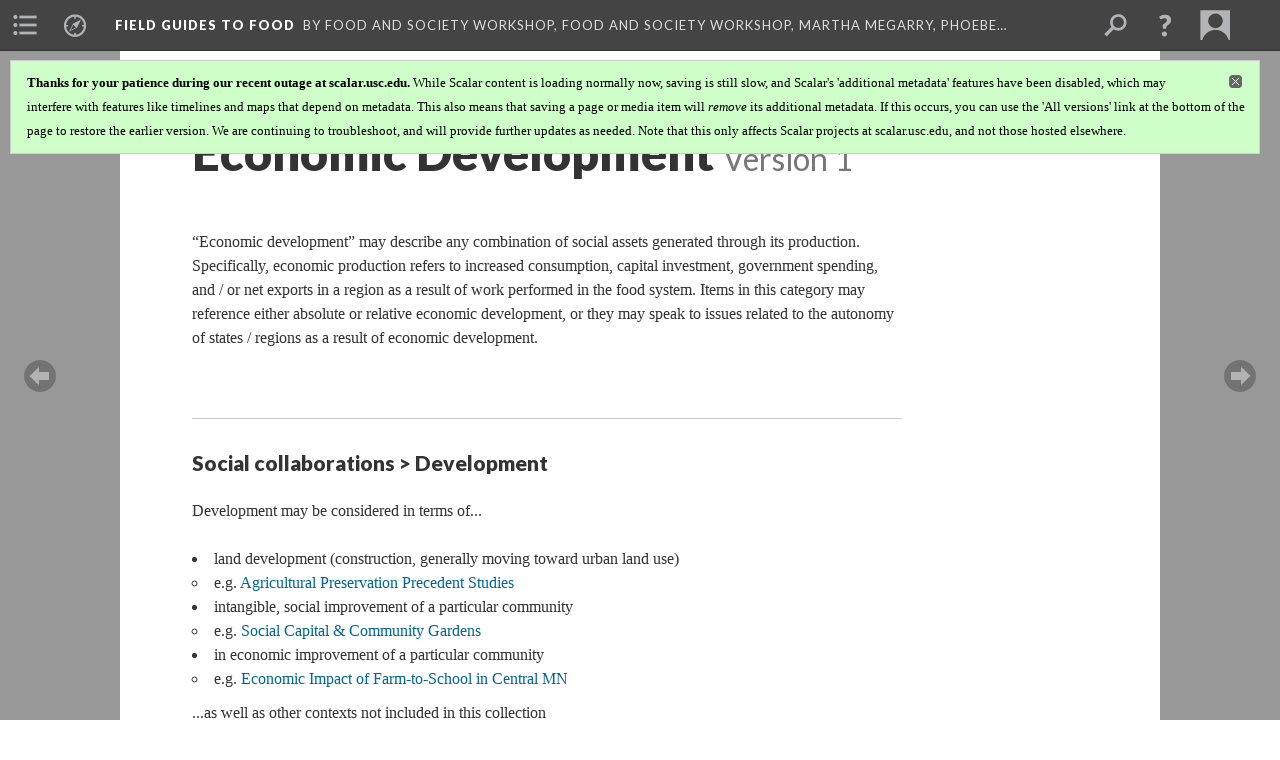

--- FILE ---
content_type: text/html; charset=UTF-8
request_url: https://scalar.usc.edu/works/field-guides-to-food/economic-development.1
body_size: 144196
content:
<?xml version="1.0" encoding="UTF-8"?>
<!DOCTYPE html>
<html xml:lang="en" lang="en"
	xmlns:rdf="http://www.w3.org/1999/02/22-rdf-syntax-ns#"
	xmlns:rdfs="http://www.w3.org/2000/01/rdf-schema#"
	xmlns:dc="http://purl.org/dc/elements/1.1/"
	xmlns:dcterms="http://purl.org/dc/terms/"
	xmlns:ctag="http://commontag.org/ns#"
	xmlns:art="http://simile.mit.edu/2003/10/ontologies/artstor#"
	xmlns:sioc="http://rdfs.org/sioc/ns#"
	xmlns:sioctypes="http://rdfs.org/sioc/types#"
	xmlns:foaf="http://xmlns.com/foaf/0.1/"
	xmlns:owl="http://www.w3.org/2002/07/owl#"
	xmlns:ov="http://open.vocab.org/terms/"
	xmlns:oac="http://www.openannotation.org/ns/"
	xmlns:scalar="http://scalar.usc.edu/2012/01/scalar-ns#"
	xmlns:shoah="http://tempuri.org/"
	xmlns:prov="http://www.w3.org/ns/prov#"
	xmlns:exif="http://ns.adobe.com/exif/1.0/"
	xmlns:iptc="http://ns.exiftool.ca/IPTC/IPTC/1.0/"
	xmlns:bibo="http://purl.org/ontology/bibo/"
	xmlns:id3="http://id3.org/id3v2.4.0#"
	xmlns:dwc="http://rs.tdwg.org/dwc/terms/"
	xmlns:vra="http://purl.org/vra/"
	xmlns:cp="http://scalar.cdla.oxycreates.org/commonplace/terms/"
	xmlns:tk="http://localcontexts.org/tk/"
	xmlns:gpano="http://ns.google.com/photos/1.0/panorama/"
>
<head>
<title>Economic Development</title>
<base href="https://scalar.usc.edu/works/field-guides-to-food/economic-development.1" />
<meta name="description" content=" Join the Discussion " />
<meta name="viewport" content="initial-scale=1, maximum-scale=1" />
<meta http-equiv="Content-Type" content="text/html; charset=UTF-8" />
<meta property="og:title" content="Field Guides to Food: Economic Development" />
<meta property="og:site_name" content="Field Guides to Food" />
<meta property="og:url" content="https://scalar.usc.edu/works/field-guides-to-food/economic-development" />
<meta property="og:description" content="&lt;b&gt;&lt;br&gt; Join the Discussion &lt;/b&gt;" />
<meta property="og:image" content="https://scalar.usc.edu/works/system/application/views/arbors/html5_RDFa/scalar_logo_300x300.png" />
<meta property="og:type" content="article" />
<link rel="canonical" href="https://scalar.usc.edu/works/field-guides-to-food/economic-development" />
<link rel="shortcut icon" href="https://scalar.usc.edu/works/system/application/views/arbors/html5_RDFa/favicon_16.gif" />
<link rel="apple-touch-icon" href="https://scalar.usc.edu/works/system/application/views/arbors/html5_RDFa/favicon_114.jpg" />
<link id="urn" rel="scalar:urn" href="urn:scalar:version:447808" />
<link id="view" href="plain" />
<link id="default_view" href="plain" />
<link id="primary_role" rel="scalar:primary_role" href="http://scalar.usc.edu/2012/01/scalar-ns#Path" />
<link id="terms_of_service" rel="dcterms:accessRights" href="http://scalar.usc.edu/terms-of-service/" />
<link id="privacy_policy" rel="dcterms:accessRights" href="http://scalar.usc.edu/privacy-policy/" />
<link id="scalar_version" href="2.6.9
" />
<link id="book_id" href="6130" />
<link id="parent" href="https://scalar.usc.edu/works/field-guides-to-food/" />
<link id="approot" href="https://scalar.usc.edu/works/system/application/" />
<link id="flowplayer_key" href="#$095b1678109acb79c61" />
<link id="soundcloud_id" href="55070ba50cb72b8e26f220916c4d54a3" />
<link id="recaptcha2_site_key" href="6Lf3KioTAAAAAO6t462Rf3diixP1vprCIcGBTcVZ" />
<link id="recaptcha_public_key" href="6LcXg8sSAAAAAHH0MII0Enz8_u4QHQdStcJY1YGM" />
<link id="hypothesis" href="true" />
<link id="margin_nav" href="true" />
<link id="external_direct_hyperlink" href="true" />
<link id="google_maps_key" href="AIzaSyBOttvbPzBW47HCrZ24RZHaftXtHVwuvFU" />
<link id="harvard_art_museums_key" href="" />
<link id="CI_elapsed_time" href="0.3558" />
<link type="text/css" rel="stylesheet" href="https://scalar.usc.edu/works/system/application/views/melons/cantaloupe/css/reset.css" />
<link type="text/css" rel="stylesheet" href="https://scalar.usc.edu/works/system/application/views/melons/cantaloupe/css/bootstrap.min.css" />
<link type="text/css" rel="stylesheet" href="https://scalar.usc.edu/works/system/application/views/melons/cantaloupe/css/bootstrap-accessibility.css" />
<link type="text/css" rel="stylesheet" href="https://scalar.usc.edu/works/system/application/views/melons/cantaloupe/../../widgets/mediaelement/css/annotorious.css" />
<link type="text/css" rel="stylesheet" href="https://scalar.usc.edu/works/system/application/views/melons/cantaloupe/../../widgets/mediaelement/mediaelement.css" />
<link type="text/css" rel="stylesheet" href="https://scalar.usc.edu/works/system/application/views/melons/cantaloupe/css/common.css" />
<link type="text/css" rel="stylesheet" href="https://scalar.usc.edu/works/system/application/views/melons/cantaloupe/css/scalarvis.css" />
<link type="text/css" rel="stylesheet" href="https://scalar.usc.edu/works/system/application/views/melons/cantaloupe/css/header.css" />
<link type="text/css" rel="stylesheet" href="https://scalar.usc.edu/works/system/application/views/melons/cantaloupe/css/widgets.css" />
<link type="text/css" rel="stylesheet" href="https://scalar.usc.edu/works/system/application/views/melons/cantaloupe/css/responsive.css" />
<link type="text/css" rel="stylesheet" href="https://scalar.usc.edu/works/system/application/views/melons/cantaloupe/css/timeline.css" />
<link type="text/css" rel="stylesheet" href="https://scalar.usc.edu/works/system/application/views/melons/cantaloupe/css/timeline.theme.scalar.css" />
<link type="text/css" rel="stylesheet" href="https://scalar.usc.edu/works/system/application/views/melons/cantaloupe/css/screen_print.css" media="screen,print" />
<script type="text/javascript" src="https://scalar.usc.edu/works/system/application/views/arbors/html5_RDFa/js/jquery-3.4.1.min.js"></script>
<script type="text/javascript" src="https://www.google.com/recaptcha/api.js?render=explicit"></script>
<script type="text/javascript" src="https://scalar.usc.edu/works/system/application/views/melons/cantaloupe/js/bootstrap.min.js"></script>
<script type="text/javascript" src="https://scalar.usc.edu/works/system/application/views/melons/cantaloupe/js/jquery.bootstrap-modal.js"></script>
<script type="text/javascript" src="https://scalar.usc.edu/works/system/application/views/melons/cantaloupe/js/jquery.bootstrap-accessibility.js"></script>
<script type="text/javascript" src="https://scalar.usc.edu/works/system/application/views/melons/cantaloupe/js/main.js"></script>
<script type="text/javascript" src="https://scalar.usc.edu/works/system/application/views/melons/cantaloupe/js/jquery.dotdotdot.js"></script>
<script type="text/javascript" src="https://scalar.usc.edu/works/system/application/views/melons/cantaloupe/js/jquery.scrollTo.min.js"></script>
<script type="text/javascript" src="https://scalar.usc.edu/works/system/application/views/melons/cantaloupe/js/scalarheader.jquery.js"></script>
<script type="text/javascript" src="https://scalar.usc.edu/works/system/application/views/melons/cantaloupe/js/scalarpage.jquery.js"></script>
<script type="text/javascript" src="https://scalar.usc.edu/works/system/application/views/melons/cantaloupe/js/scalarmedia.jquery.js"></script>
<script type="text/javascript" src="https://scalar.usc.edu/works/system/application/views/melons/cantaloupe/js/scalarmediadetails.jquery.js"></script>
<script type="text/javascript" src="https://scalar.usc.edu/works/system/application/views/melons/cantaloupe/js/scalarindex.jquery.js"></script>
<script type="text/javascript" src="https://scalar.usc.edu/works/system/application/views/melons/cantaloupe/js/scalarhelp.jquery.js"></script>
<script type="text/javascript" src="https://scalar.usc.edu/works/system/application/views/melons/cantaloupe/js/scalarcomments.jquery.js"></script>
<script type="text/javascript" src="https://scalar.usc.edu/works/system/application/views/melons/cantaloupe/js/scalarsearch.jquery.js"></script>
<script type="text/javascript" src="https://scalar.usc.edu/works/system/application/views/melons/cantaloupe/js/scalarvisualizations.jquery.js"></script>
<script type="text/javascript" src="https://scalar.usc.edu/works/system/application/views/melons/cantaloupe/js/scalarstructuredgallery.jquery.js"></script>
<script type="text/javascript" src="https://scalar.usc.edu/works/system/application/views/melons/cantaloupe/js/scalarwidgets.jquery.js"></script>
<script type="text/javascript" src="https://scalar.usc.edu/works/system/application/views/melons/cantaloupe/js/scalarlenses.jquery.js"></script>
<script type="text/javascript" src="https://scalar.usc.edu/works/system/application/views/melons/cantaloupe/js/jquery.tabbing.js"></script>
<script>
<iframe src="https://docs.google.com/a/umn.edu/forms/d/1V9UdG4SjiNW7-7JoHzIO5kLniO4mSvOIk85HNp7tjYY/viewform?embedded=true" width="760" height="500" frameborder="0" marginheight="0" marginwidth="0">Loading...</iframe>


  (function(i,s,o,g,r,a,m){i['GoogleAnalyticsObject']=r;i[r]=i[r]||function(){
  (i[r].q=i[r].q||[]).push(arguments)},i[r].l=1*new Date();a=s.createElement(o),
  m=s.getElementsByTagName(o)[0];a.async=1;a.src=g;m.parentNode.insertBefore(a,m)
  })(window,document,'script','//www.google-analytics.com/analytics.js','ga');

  ga('create', 'UA-68267605-1', 'auto');
  ga('send', 'pageview');

</script>
</head>
<body class="primary_role_path">

<article role="main">
	<header>
		<div class="notice notice-page-creator-not-contributor"><p>This tag was created by Maria Frank.&nbsp; </p></div>
		<noscript><div class="error notice-js-required"><p>This site requires Javascript to be turned on. Please <a href="http://www.btny.purdue.edu/enablejavascript.html">enable Javascript</a> and reload the page.</p></div></noscript>
		<div class="scalarnotice notice-book-msg" style="display:none;" data-cookie="ci_hide_scalar_book_msg"><b>Thanks for your patience during our recent outage at scalar.usc.edu.</b> While Scalar content is loading normally now, saving is still slow, and Scalar's 'additional metadata' features have been disabled, which may interfere with features like timelines and maps that depend on metadata. This also means that saving a page or media item will <i>remove</i> its additional metadata. If this occurs, you can use the 'All versions' link at the bottom of the page to restore the earlier version. We are continuing to troubleshoot, and will provide further updates as needed. Note that this only affects Scalar projects at scalar.usc.edu, and not those hosted elsewhere.</div>
		<!-- Book -->
		<span resource="https://scalar.usc.edu/works/field-guides-to-food" typeof="scalar:Book">
			<span property="dcterms:title" content="Field Guides to Food"><a id="book-title" href="https://scalar.usc.edu/works/field-guides-to-food/index"><span data-joinable="true" data-hypothesis="true" data-email-authors="true" data-margin-nav="true">Field Guides to Food</span></a></span>
			<a class="metadata" tabindex="-1" inert rel="dcterms:hasPart" href="https://scalar.usc.edu/works/field-guides-to-food/economic-development"></a>
			<a class="metadata" tabindex="-1" inert rel="dcterms:tableOfContents" href="https://scalar.usc.edu/works/field-guides-to-food/toc"></a>
			<a class="metadata" tabindex="-1" inert rel="sioc:has_owner" href="https://scalar.usc.edu/works/field-guides-to-food/users/3425#index=0&role=author&listed=1"></a>
			<a class="metadata" tabindex="-1" inert rel="sioc:has_owner" href="https://scalar.usc.edu/works/field-guides-to-food/users/8636#index=0&role=author&listed=1"></a>
			<a class="metadata" tabindex="-1" inert rel="sioc:has_owner" href="https://scalar.usc.edu/works/field-guides-to-food/users/3839#index=0&role=author&listed=1"></a>
			<a class="metadata" tabindex="-1" inert rel="sioc:has_owner" href="https://scalar.usc.edu/works/field-guides-to-food/users/5700#index=0&role=author&listed=1"></a>
			<a class="metadata" tabindex="-1" inert rel="sioc:has_owner" href="https://scalar.usc.edu/works/field-guides-to-food/users/5573#index=0&role=author&listed=1"></a>
			<a class="metadata" tabindex="-1" inert rel="sioc:has_owner" href="https://scalar.usc.edu/works/field-guides-to-food/users/6789#index=0&role=author&listed=1"></a>
			<a class="metadata" tabindex="-1" inert rel="sioc:has_owner" href="https://scalar.usc.edu/works/field-guides-to-food/users/4557#index=0&role=author&listed=1"></a>
		</span>
		<span inert resource="https://scalar.usc.edu/works/field-guides-to-food/toc" typeof="scalar:Page">
			<span class="metadata" property="dcterms:title">Main Menu</span>
			<a class="metadata" tabindex="-1" rel="dcterms:references" href="https://scalar.usc.edu/works/field-guides-to-food/how-to-use-the-food-words-field-guide#index=1"></a>
			<a class="metadata" tabindex="-1" rel="dcterms:references" href="https://scalar.usc.edu/works/field-guides-to-food/urban-farming-learning-module#index=2"></a>
			<a class="metadata" tabindex="-1" rel="dcterms:references" href="https://scalar.usc.edu/works/field-guides-to-food/real-food-challenge-module-main#index=3"></a>
			<a class="metadata" tabindex="-1" rel="dcterms:references" href="https://scalar.usc.edu/works/field-guides-to-food/how-to-make-food-good-module#index=4"></a>
			<a class="metadata" tabindex="-1" rel="dcterms:references" href="https://scalar.usc.edu/works/field-guides-to-food/food-access-linking-geography-poverty-and-hunger-in-the-us#index=5"></a>
			<a class="metadata" tabindex="-1" rel="dcterms:references" href="https://scalar.usc.edu/works/field-guides-to-food/food-justice-the-people-between-farm-to-fork#index=6"></a>
			<a class="metadata" tabindex="-1" rel="dcterms:references" href="https://scalar.usc.edu/works/field-guides-to-food/foodwords-glossary#index=7"></a>
			<a class="metadata" tabindex="-1" rel="dcterms:references" href="https://scalar.usc.edu/works/field-guides-to-food/foodshed#index=8"></a>
			<a class="metadata" tabindex="-1" rel="dcterms:references" href="https://scalar.usc.edu/works/field-guides-to-food/instructions-on-how-to-add-or-edit-modulespathways-media-pages-etc#index=9"></a>
		</span>
		<span inert resource="https://scalar.usc.edu/works/field-guides-to-food/how-to-use-the-food-words-field-guide" typeof="scalar:Composite">
			<a class="metadata" tabindex="-1" rel="dcterms:hasVersion" href="https://scalar.usc.edu/works/field-guides-to-food/how-to-use-the-food-words-field-guide.7"></a>
			<a class="metadata" tabindex="-1" rel="dcterms:isPartOf" href="https://scalar.usc.edu/works/field-guides-to-food"></a>
		</span>
		<span inert resource="https://scalar.usc.edu/works/field-guides-to-food/how-to-use-the-food-words-field-guide.7" typeof="scalar:Version">
			<span class="metadata" property="dcterms:title">How to Use the Field Guides to Food</span>
			<span class="metadata" property="dcterms:description">Introduction page to a series of subpaths offering guidance on how to understand, interact with, and edit this project</span>
			<a class="metadata" tabindex="-1" rel="dcterms:isVersionOf" href="https://scalar.usc.edu/works/field-guides-to-food/how-to-use-the-food-words-field-guide"></a>
		</span>
		<span inert resource="https://scalar.usc.edu/works/field-guides-to-food/urban-farming-learning-module" typeof="scalar:Composite">
			<a class="metadata" tabindex="-1" rel="dcterms:hasVersion" href="https://scalar.usc.edu/works/field-guides-to-food/urban-farming-learning-module.3"></a>
			<a class="metadata" tabindex="-1" rel="dcterms:isPartOf" href="https://scalar.usc.edu/works/field-guides-to-food"></a>
		</span>
		<span inert resource="https://scalar.usc.edu/works/field-guides-to-food/urban-farming-learning-module.3" typeof="scalar:Version">
			<span class="metadata" property="dcterms:title">Urban Farming Learning Module</span>
			<span class="metadata" property="dcterms:description">This page is a starting point for the Urban Farming Learning Module</span>
			<a class="metadata" tabindex="-1" rel="dcterms:isVersionOf" href="https://scalar.usc.edu/works/field-guides-to-food/urban-farming-learning-module"></a>
		</span>
		<span inert resource="https://scalar.usc.edu/works/field-guides-to-food/real-food-challenge-module-main" typeof="scalar:Composite">
			<a class="metadata" tabindex="-1" rel="dcterms:hasVersion" href="https://scalar.usc.edu/works/field-guides-to-food/real-food-challenge-module-main.1"></a>
			<a class="metadata" tabindex="-1" rel="dcterms:isPartOf" href="https://scalar.usc.edu/works/field-guides-to-food"></a>
		</span>
		<span inert resource="https://scalar.usc.edu/works/field-guides-to-food/real-food-challenge-module-main.1" typeof="scalar:Version">
			<span class="metadata" property="dcterms:title">Real Food Challenge Module main</span>
			<span class="metadata" property="dcterms:description"></span>
			<a class="metadata" tabindex="-1" rel="dcterms:isVersionOf" href="https://scalar.usc.edu/works/field-guides-to-food/real-food-challenge-module-main"></a>
		</span>
		<span inert resource="https://scalar.usc.edu/works/field-guides-to-food/how-to-make-food-good-module" typeof="scalar:Composite">
			<a class="metadata" tabindex="-1" rel="dcterms:hasVersion" href="https://scalar.usc.edu/works/field-guides-to-food/how-to-make-food-good-module.8"></a>
			<a class="metadata" tabindex="-1" rel="dcterms:isPartOf" href="https://scalar.usc.edu/works/field-guides-to-food"></a>
		</span>
		<span inert resource="https://scalar.usc.edu/works/field-guides-to-food/how-to-make-food-good-module.8" typeof="scalar:Version">
			<span class="metadata" property="dcterms:title">"How to Make Food Good" Module</span>
			<span class="metadata" property="dcterms:description">Based on the "How to Make Food Good" diagram found at http://sefpi.umn.edu/archive/2013/good-food.html</span>
			<a class="metadata" tabindex="-1" rel="dcterms:isVersionOf" href="https://scalar.usc.edu/works/field-guides-to-food/how-to-make-food-good-module"></a>
		</span>
		<span inert resource="https://scalar.usc.edu/works/field-guides-to-food/food-access-linking-geography-poverty-and-hunger-in-the-us" typeof="scalar:Composite">
			<a class="metadata" tabindex="-1" rel="dcterms:hasVersion" href="https://scalar.usc.edu/works/field-guides-to-food/food-access-linking-geography-poverty-and-hunger-in-the-us.3"></a>
			<a class="metadata" tabindex="-1" rel="dcterms:isPartOf" href="https://scalar.usc.edu/works/field-guides-to-food"></a>
		</span>
		<span inert resource="https://scalar.usc.edu/works/field-guides-to-food/food-access-linking-geography-poverty-and-hunger-in-the-us.3" typeof="scalar:Version">
			<span class="metadata" property="dcterms:title">Food Access: Linking Geography, Poverty, and Hunger in the U.S.</span>
			<span class="metadata" property="dcterms:description">What can maps tell us about food access and how might they be useful in improving access in underserved communities?</span>
			<a class="metadata" tabindex="-1" rel="dcterms:isVersionOf" href="https://scalar.usc.edu/works/field-guides-to-food/food-access-linking-geography-poverty-and-hunger-in-the-us"></a>
		</span>
		<span inert resource="https://scalar.usc.edu/works/field-guides-to-food/food-justice-the-people-between-farm-to-fork" typeof="scalar:Composite">
			<a class="metadata" tabindex="-1" rel="dcterms:hasVersion" href="https://scalar.usc.edu/works/field-guides-to-food/food-justice-the-people-between-farm-to-fork.1"></a>
			<a class="metadata" tabindex="-1" rel="dcterms:isPartOf" href="https://scalar.usc.edu/works/field-guides-to-food"></a>
		</span>
		<span inert resource="https://scalar.usc.edu/works/field-guides-to-food/food-justice-the-people-between-farm-to-fork.1" typeof="scalar:Version">
			<span class="metadata" property="dcterms:title">Food Justice: The People between Farm-to-Fork.</span>
			<span class="metadata" property="dcterms:description">Raising consumer awareness of those who fall in between producer to consumer supply chain.</span>
			<a class="metadata" tabindex="-1" rel="dcterms:isVersionOf" href="https://scalar.usc.edu/works/field-guides-to-food/food-justice-the-people-between-farm-to-fork"></a>
		</span>
		<span inert resource="https://scalar.usc.edu/works/field-guides-to-food/foodwords-glossary" typeof="scalar:Composite">
			<a class="metadata" tabindex="-1" rel="dcterms:hasVersion" href="https://scalar.usc.edu/works/field-guides-to-food/foodwords-glossary.10"></a>
			<a class="metadata" tabindex="-1" rel="dcterms:isPartOf" href="https://scalar.usc.edu/works/field-guides-to-food"></a>
		</span>
		<span inert resource="https://scalar.usc.edu/works/field-guides-to-food/foodwords-glossary.10" typeof="scalar:Version">
			<span class="metadata" property="dcterms:title">FoodWords Glossary</span>
			<span class="metadata" property="dcterms:description"></span>
			<a class="metadata" tabindex="-1" rel="dcterms:isVersionOf" href="https://scalar.usc.edu/works/field-guides-to-food/foodwords-glossary"></a>
		</span>
		<span inert resource="https://scalar.usc.edu/works/field-guides-to-food/foodshed" typeof="scalar:Composite">
			<a class="metadata" tabindex="-1" rel="dcterms:hasVersion" href="https://scalar.usc.edu/works/field-guides-to-food/foodshed.4"></a>
			<a class="metadata" tabindex="-1" rel="dcterms:isPartOf" href="https://scalar.usc.edu/works/field-guides-to-food"></a>
		</span>
		<span inert resource="https://scalar.usc.edu/works/field-guides-to-food/foodshed.4" typeof="scalar:Version">
			<span class="metadata" property="dcterms:title">FoodShed</span>
			<span class="metadata" property="dcterms:description"></span>
			<a class="metadata" tabindex="-1" rel="dcterms:isVersionOf" href="https://scalar.usc.edu/works/field-guides-to-food/foodshed"></a>
		</span>
		<span inert resource="https://scalar.usc.edu/works/field-guides-to-food/instructions-on-how-to-add-or-edit-modulespathways-media-pages-etc" typeof="scalar:Composite">
			<a class="metadata" tabindex="-1" rel="dcterms:hasVersion" href="https://scalar.usc.edu/works/field-guides-to-food/instructions-on-how-to-add-or-edit-modulespathways-media-pages-etc.4"></a>
			<a class="metadata" tabindex="-1" rel="dcterms:isPartOf" href="https://scalar.usc.edu/works/field-guides-to-food"></a>
		</span>
		<span inert resource="https://scalar.usc.edu/works/field-guides-to-food/instructions-on-how-to-add-or-edit-modulespathways-media-pages-etc.4" typeof="scalar:Version">
			<span class="metadata" property="dcterms:title">Technical Instructions on How to Add or Edit Modules/Pathways, Media, Pages, etc.</span>
			<span class="metadata" property="dcterms:description">first page of the how to guide pathway of technical instructions on how to use the Scalar book to create pages, upload media and other resources, and pathways or learning modules</span>
			<a class="metadata" tabindex="-1" rel="dcterms:isVersionOf" href="https://scalar.usc.edu/works/field-guides-to-food/instructions-on-how-to-add-or-edit-modulespathways-media-pages-etc"></a>
		</span>
		<span resource="https://scalar.usc.edu/works/field-guides-to-food/users/3425" typeof="foaf:Person">
			<span class="metadata" aria-hidden="true" property="foaf:name">Food and Society Workshop</span>
			<span class="metadata" aria-hidden="true" property="foaf:mbox_sha1sum">0826c60623ca5f5c8c1eb72fc2e97084d0c44cf8</span>
		</span>
		<span resource="https://scalar.usc.edu/works/field-guides-to-food/users/8636" typeof="foaf:Person">
			<span class="metadata" aria-hidden="true" property="foaf:name">Food and Society Workshop</span>
			<span class="metadata" aria-hidden="true" property="foaf:mbox_sha1sum">858d917251f70e351f221aae84ede43a03e0a14b</span>
		</span>
		<span resource="https://scalar.usc.edu/works/field-guides-to-food/users/3839" typeof="foaf:Person">
			<span class="metadata" aria-hidden="true" property="foaf:name">Martha Megarry</span>
			<span class="metadata" aria-hidden="true" property="foaf:mbox_sha1sum">f079fe7100cca3dac3800f14990dc9a4754b4af2</span>
		</span>
		<span resource="https://scalar.usc.edu/works/field-guides-to-food/users/5700" typeof="foaf:Person">
			<span class="metadata" aria-hidden="true" property="foaf:name">Phoebe Ward</span>
			<span class="metadata" aria-hidden="true" property="foaf:mbox_sha1sum">68ede1c789dade97c09bac9e1970f2b08db7efa1</span>
		</span>
		<span resource="https://scalar.usc.edu/works/field-guides-to-food/users/5573" typeof="foaf:Person">
			<span class="metadata" aria-hidden="true" property="foaf:name">Tahsha LePage</span>
			<span class="metadata" aria-hidden="true" property="foaf:mbox_sha1sum">ea85f1febcb0c09eba63eab8dfe9077d6859f6fa</span>
		</span>
		<span resource="https://scalar.usc.edu/works/field-guides-to-food/users/6789" typeof="foaf:Person">
			<span class="metadata" aria-hidden="true" property="foaf:name">Monica Saralampi</span>
			<span class="metadata" aria-hidden="true" property="foaf:mbox_sha1sum">0bd9e2ff81f115ff7be276630d7287f8dd0c3b39</span>
		</span>
		<span resource="https://scalar.usc.edu/works/field-guides-to-food/users/4557" typeof="foaf:Person">
			<span class="metadata" aria-hidden="true" property="foaf:name">Matt Gunther</span>
			<span class="metadata" aria-hidden="true" property="foaf:mbox_sha1sum">8c52184c62fa37324a248a7baf271c6eb851d296</span>
		</span>
		<!-- Page -->
		<h1 property="dcterms:title">Economic Development</h1>
		<span resource="https://scalar.usc.edu/works/field-guides-to-food/economic-development" typeof="scalar:Composite">
			<a class="metadata" tabindex="-1" inert rel="dcterms:hasVersion" href="https://scalar.usc.edu/works/field-guides-to-food/economic-development.1"></a>
			<a class="metadata" tabindex="-1" inert rel="dcterms:isPartOf" href="https://scalar.usc.edu/works/field-guides-to-food"></a>
			<span class="metadata" aria-hidden="true" property="scalar:isLive">1</span>
			<a class="metadata" tabindex="-1" aria-hidden="true" rel="prov:wasAttributedTo" href="https://scalar.usc.edu/works/field-guides-to-food/users/3649"></a>
			<span class="metadata" aria-hidden="true" property="dcterms:created">2015-09-18T20:35:47-07:00</span>
			<a class="metadata" tabindex="-1" aria-hidden="true" rel="scalar:urn" href="urn:scalar:content:179828"></a>
		</span>
		<span resource="https://scalar.usc.edu/works/field-guides-to-food/users/3649" typeof="foaf:Person">
			<span class="metadata" aria-hidden="true" property="foaf:name">Maria Frank</span>
			<span class="metadata" aria-hidden="true" property="foaf:mbox_sha1sum">f4a36a86c704d57f83d4d89bb75c74782395862c</span>
		</span>
		<span class="metadata" inert id="book-id">6130</span>
		<a class="metadata" tabindex="-1" inert rel="dcterms:isVersionOf" href="https://scalar.usc.edu/works/field-guides-to-food/economic-development"></a>
		<span class="metadata" aria-hidden="true" property="ov:versionnumber">1</span>
		<span class="metadata" aria-hidden="true" property="dcterms:description"><b><br> Join the Discussion </b></span>
		<span class="metadata" aria-hidden="true" property="scalar:defaultView">plain</span>
		<a class="metadata" tabindex="-1" aria-hidden="true" rel="prov:wasAttributedTo" href="https://scalar.usc.edu/works/field-guides-to-food/users/3649"></a>
		<span class="metadata" aria-hidden="true" property="dcterms:created">2015-09-18T20:35:47-07:00</span>
		<a class="metadata" tabindex="-1" aria-hidden="true" rel="scalar:urn" href="urn:scalar:version:447808"></a>
		<span resource="https://scalar.usc.edu/works/field-guides-to-food/users/3649" typeof="foaf:Person">
			<span class="metadata" aria-hidden="true" property="foaf:name">Maria Frank</span>
			<span class="metadata" aria-hidden="true" property="foaf:mbox_sha1sum">f4a36a86c704d57f83d4d89bb75c74782395862c</span>
		</span>
	</header>
	<span property="sioc:content"><div id="content">“Economic development” may describe any combination of social assets generated through its production. Specifically, economic production refers to increased consumption, capital investment, government spending, and / or net exports in a region as a result of work performed in the food system. Items in this category may reference either absolute or relative economic development, or they may speak to issues related to the autonomy of states / regions as a result of economic development.<br /><br /></div><br /><hr><h3>Social collaborations &gt; Development<br /></h3>Development may be considered in terms of...<br /><ul><li>land development (construction, generally moving toward urban land use)</li><ul><li>e.g. <a href="agricultural-preservation-precedent-studies-pdf" rel="urn:scalar:version:225951" data-display-content-preview-box="true">Agricultural Preservation Precedent Studies</a></li></ul><li>intangible, social improvement of a particular community</li><ul><li>e.g. <a href="social-capital-and-community-gardens-a-literature-review-pdf" rel="urn:scalar:version:225982" data-display-content-preview-box="true">Social Capital &amp; Community Gardens</a></li></ul><li>in economic improvement of a particular community</li><ul><li>e.g. <a href="economic-impact-of-farm-to-school-in-central-minnesota--summary-pdf" rel="urn:scalar:version:226668" data-display-content-preview-box="true">Economic Impact of Farm-to-School in Central MN</a></li></ul></ul>...as well as other contexts not included in this collection<br /><br />Related terms: community development, economic development, growth, development rights<br /><br /><hr>Within the tag family "Values, Justifications, and Motivations."</span>

	<section>
		<h1>This page has paths:</h1>
		<ol class="has_paths">
			<!-- Inward item -->
			<li resource="urn:scalar:path:448209:447808:6" typeof="oac:Annotation">
				<a inert rel="oac:hasBody" href="https://scalar.usc.edu/works/field-guides-to-food/values-justifications-and-motivations.1"></a>
				<span resource="https://scalar.usc.edu/works/field-guides-to-food/values-justifications-and-motivations" typeof="scalar:Composite">
					<a inert rel="dcterms:hasVersion" href="https://scalar.usc.edu/works/field-guides-to-food/values-justifications-and-motivations.1"></a>
					<span class="metadata" aria-hidden="true" property="scalar:isLive">1</span>
					<span class="metadata" aria-hidden="true" property="scalar:color">#ecde32</span>
					<a class="metadata" tabindex="-1" aria-hidden="true" rel="prov:wasAttributedTo" href="https://scalar.usc.edu/works/field-guides-to-food/users/4557"></a>
					<span class="metadata" aria-hidden="true" property="dcterms:created">2015-09-18T20:35:55-07:00</span>
					<a class="metadata" tabindex="-1" aria-hidden="true" rel="scalar:urn" href="urn:scalar:content:180229"></a>
				</span>
				<span resource="https://scalar.usc.edu/works/field-guides-to-food/users/4557" typeof="foaf:Person">
					<span class="metadata" aria-hidden="true" property="foaf:name">Matt Gunther</span>
					<span class="metadata" aria-hidden="true" property="foaf:mbox_sha1sum">8c52184c62fa37324a248a7baf271c6eb851d296</span>
				</span>
				<span resource="https://scalar.usc.edu/works/field-guides-to-food/values-justifications-and-motivations.1" typeof="scalar:Version">
					<a inert rel="dcterms:isVersionOf" href="https://scalar.usc.edu/works/field-guides-to-food/values-justifications-and-motivations"></a>
					<span inert property="dcterms:title" content="Values, Justifications, and Motivations for Action">
						<a href="https://scalar.usc.edu/works/field-guides-to-food/values-justifications-and-motivations">Values, Justifications, and Motivations for Action</a>
					</span>
					<span inert property="scalar:fullname">Maria Frank</span>
					<span class="metadata" aria-hidden="true" property="ov:versionnumber">1</span>
					<span class="metadata" aria-hidden="true" property="scalar:defaultView">plain</span>
					<a class="metadata" tabindex="-1" aria-hidden="true" rel="prov:wasAttributedTo" href="https://scalar.usc.edu/works/field-guides-to-food/users/3649"></a>
					<span class="metadata" aria-hidden="true" property="dcterms:created">2015-09-18T20:35:55-07:00</span>
					<a class="metadata" tabindex="-1" aria-hidden="true" rel="scalar:urn" href="urn:scalar:version:448209"></a>
				</span>
				<span inert resource="https://scalar.usc.edu/works/field-guides-to-food/users/3649" typeof="foaf:Person">
					<span class="metadata" aria-hidden="true" property="foaf:name">Maria Frank</span>
					<span class="metadata" aria-hidden="true" property="foaf:mbox_sha1sum">f4a36a86c704d57f83d4d89bb75c74782395862c</span>
				</span>
				<a rel="oac:hasTarget" href="https://scalar.usc.edu/works/field-guides-to-food/economic-development.1#index=6"></a>
				<!-- Items that the inward item contains -->
				<aside>
					<h4>Contents of this path:</h4>
					<ol class="path_of">
						<li class="" resource="urn:scalar:path:448209:447862:1" typeof="oac:Annotation">
							<a rel="oac:hasBody" href="https://scalar.usc.edu/works/field-guides-to-food/values-justifications-and-motivations.1"></a>
							<span inert resource="https://scalar.usc.edu/works/field-guides-to-food/food-quality" typeof="scalar:Composite">
								<a rel="dcterms:hasVersion" href="https://scalar.usc.edu/works/field-guides-to-food/food-quality.1"></a>
								<span class="metadata" aria-hidden="true" property="scalar:isLive">1</span>
								<a class="metadata" tabindex="-1" aria-hidden="true" rel="prov:wasAttributedTo" href="https://scalar.usc.edu/works/field-guides-to-food/users/4557"></a>
								<span class="metadata" aria-hidden="true" property="dcterms:created">2015-09-18T20:35:48-07:00</span>
								<a class="metadata" tabindex="-1" aria-hidden="true" rel="scalar:urn" href="urn:scalar:content:179882"></a>
							</span>
							<span inert resource="https://scalar.usc.edu/works/field-guides-to-food/food-quality.1" typeof="scalar:Version">
								<a rel="dcterms:isVersionOf" href="https://scalar.usc.edu/works/field-guides-to-food/food-quality"></a>
								<span property="dcterms:title" content="Food Quality">
									<a href="https://scalar.usc.edu/works/field-guides-to-food/food-quality">Food Quality</a>
								</span>
								<span class="metadata" aria-hidden="true" property="ov:versionnumber">1</span>
								<span class="metadata" aria-hidden="true" property="dcterms:description">“Quality” here refers to the perceivable elements of food that people use to designate it “good” or “bad.” <b><br> Join the Discussion </b></span>
								<span class="metadata" aria-hidden="true" property="scalar:defaultView">plain</span>
								<span class="metadata" aria-hidden="true" property="scalar:continue_to_content_id">128179</span>
								<a class="metadata" tabindex="-1" aria-hidden="true" rel="prov:wasAttributedTo" href="https://scalar.usc.edu/works/field-guides-to-food/users/3649"></a>
								<span class="metadata" aria-hidden="true" property="dcterms:created">2015-09-18T20:35:48-07:00</span>
								<a class="metadata" tabindex="-1" aria-hidden="true" rel="scalar:urn" href="urn:scalar:version:447862"></a>
							</span>
							<a rel="oac:hasTarget" href="https://scalar.usc.edu/works/field-guides-to-food/food-quality.1#index=1"></a>
						</li>
						<li class="" resource="urn:scalar:path:448209:447891:2" typeof="oac:Annotation">
							<a rel="oac:hasBody" href="https://scalar.usc.edu/works/field-guides-to-food/values-justifications-and-motivations.1"></a>
							<span inert resource="https://scalar.usc.edu/works/field-guides-to-food/health-and-safety" typeof="scalar:Composite">
								<a rel="dcterms:hasVersion" href="https://scalar.usc.edu/works/field-guides-to-food/health-and-safety.1"></a>
								<span class="metadata" aria-hidden="true" property="scalar:isLive">1</span>
								<a class="metadata" tabindex="-1" aria-hidden="true" rel="prov:wasAttributedTo" href="https://scalar.usc.edu/works/field-guides-to-food/users/4557"></a>
								<span class="metadata" aria-hidden="true" property="dcterms:created">2015-09-18T20:35:49-07:00</span>
								<a class="metadata" tabindex="-1" aria-hidden="true" rel="scalar:urn" href="urn:scalar:content:179911"></a>
							</span>
							<span inert resource="https://scalar.usc.edu/works/field-guides-to-food/health-and-safety.1" typeof="scalar:Version">
								<a rel="dcterms:isVersionOf" href="https://scalar.usc.edu/works/field-guides-to-food/health-and-safety"></a>
								<span property="dcterms:title" content="Health and Safety">
									<a href="https://scalar.usc.edu/works/field-guides-to-food/health-and-safety">Health and Safety</a>
								</span>
								<span class="metadata" aria-hidden="true" property="ov:versionnumber">1</span>
								<span class="metadata" aria-hidden="true" property="dcterms:description">{short definition here} <b><br> Join the Discussion </b></span>
								<span class="metadata" aria-hidden="true" property="scalar:defaultView">plain</span>
								<span class="metadata" aria-hidden="true" property="scalar:continue_to_content_id">128180</span>
								<a class="metadata" tabindex="-1" aria-hidden="true" rel="prov:wasAttributedTo" href="https://scalar.usc.edu/works/field-guides-to-food/users/3649"></a>
								<span class="metadata" aria-hidden="true" property="dcterms:created">2015-09-18T20:35:49-07:00</span>
								<a class="metadata" tabindex="-1" aria-hidden="true" rel="scalar:urn" href="urn:scalar:version:447891"></a>
							</span>
							<a rel="oac:hasTarget" href="https://scalar.usc.edu/works/field-guides-to-food/health-and-safety.1#index=2"></a>
						</li>
						<li class="" resource="urn:scalar:path:448209:447868:3" typeof="oac:Annotation">
							<a rel="oac:hasBody" href="https://scalar.usc.edu/works/field-guides-to-food/values-justifications-and-motivations.1"></a>
							<span inert resource="https://scalar.usc.edu/works/field-guides-to-food/food-system--sustainability" typeof="scalar:Composite">
								<a rel="dcterms:hasVersion" href="https://scalar.usc.edu/works/field-guides-to-food/food-system--sustainability.1"></a>
								<span class="metadata" aria-hidden="true" property="scalar:isLive">1</span>
								<a class="metadata" tabindex="-1" aria-hidden="true" rel="prov:wasAttributedTo" href="https://scalar.usc.edu/works/field-guides-to-food/users/3649"></a>
								<span class="metadata" aria-hidden="true" property="dcterms:created">2015-09-18T20:35:49-07:00</span>
								<a class="metadata" tabindex="-1" aria-hidden="true" rel="scalar:urn" href="urn:scalar:content:179888"></a>
							</span>
							<span inert resource="https://scalar.usc.edu/works/field-guides-to-food/food-system--sustainability.1" typeof="scalar:Version">
								<a rel="dcterms:isVersionOf" href="https://scalar.usc.edu/works/field-guides-to-food/food-system--sustainability"></a>
								<span property="dcterms:title" content="Sustainability">
									<a href="https://scalar.usc.edu/works/field-guides-to-food/food-system--sustainability">Sustainability</a>
								</span>
								<span class="metadata" aria-hidden="true" property="ov:versionnumber">1</span>
								<span class="metadata" aria-hidden="true" property="dcterms:description">Short definition here <b><br> Join the Discussion </b></span>
								<span class="metadata" aria-hidden="true" property="scalar:defaultView">plain</span>
								<a class="metadata" tabindex="-1" aria-hidden="true" rel="prov:wasAttributedTo" href="https://scalar.usc.edu/works/field-guides-to-food/users/3649"></a>
								<span class="metadata" aria-hidden="true" property="dcterms:created">2015-09-18T20:35:49-07:00</span>
								<a class="metadata" tabindex="-1" aria-hidden="true" rel="scalar:urn" href="urn:scalar:version:447868"></a>
							</span>
							<a rel="oac:hasTarget" href="https://scalar.usc.edu/works/field-guides-to-food/food-system--sustainability.1#index=3"></a>
						</li>
						<li class="" resource="urn:scalar:path:448209:447928:4" typeof="oac:Annotation">
							<a rel="oac:hasBody" href="https://scalar.usc.edu/works/field-guides-to-food/values-justifications-and-motivations.1"></a>
							<span inert resource="https://scalar.usc.edu/works/field-guides-to-food/local-food" typeof="scalar:Composite">
								<a rel="dcterms:hasVersion" href="https://scalar.usc.edu/works/field-guides-to-food/local-food.1"></a>
								<span class="metadata" aria-hidden="true" property="scalar:isLive">1</span>
								<a class="metadata" tabindex="-1" aria-hidden="true" rel="prov:wasAttributedTo" href="https://scalar.usc.edu/works/field-guides-to-food/users/3649"></a>
								<span class="metadata" aria-hidden="true" property="dcterms:created">2015-09-18T20:35:49-07:00</span>
								<a class="metadata" tabindex="-1" aria-hidden="true" rel="scalar:urn" href="urn:scalar:content:179948"></a>
							</span>
							<span inert resource="https://scalar.usc.edu/works/field-guides-to-food/local-food.1" typeof="scalar:Version">
								<a rel="dcterms:isVersionOf" href="https://scalar.usc.edu/works/field-guides-to-food/local-food"></a>
								<span property="dcterms:title" content="Local Food">
									<a href="https://scalar.usc.edu/works/field-guides-to-food/local-food">Local Food</a>
								</span>
								<span class="metadata" aria-hidden="true" property="ov:versionnumber">1</span>
								<span class="metadata" aria-hidden="true" property="dcterms:description">If an item suggests that food should be both produced and consumed in the same place, its employs the value of “local food". Alternatively, items that call into question the conceptual limitations of “place” may fit into this category.  <b><br> Join the Discussion </b></span>
								<span class="metadata" aria-hidden="true" property="scalar:defaultView">text</span>
								<a class="metadata" tabindex="-1" aria-hidden="true" rel="prov:wasAttributedTo" href="https://scalar.usc.edu/works/field-guides-to-food/users/3649"></a>
								<span class="metadata" aria-hidden="true" property="dcterms:created">2015-09-18T20:35:49-07:00</span>
								<a class="metadata" tabindex="-1" aria-hidden="true" rel="scalar:urn" href="urn:scalar:version:447928"></a>
							</span>
							<a rel="oac:hasTarget" href="https://scalar.usc.edu/works/field-guides-to-food/local-food.1#index=4"></a>
						</li>
						<li class="prev-page" resource="urn:scalar:path:448209:447802:5" typeof="oac:Annotation">
							<a rel="oac:hasBody" href="https://scalar.usc.edu/works/field-guides-to-food/values-justifications-and-motivations.1"></a>
							<span inert resource="https://scalar.usc.edu/works/field-guides-to-food/diversity--food-culture" typeof="scalar:Composite">
								<a rel="dcterms:hasVersion" href="https://scalar.usc.edu/works/field-guides-to-food/diversity--food-culture.1"></a>
								<span class="metadata" aria-hidden="true" property="scalar:isLive">1</span>
								<a class="metadata" tabindex="-1" aria-hidden="true" rel="prov:wasAttributedTo" href="https://scalar.usc.edu/works/field-guides-to-food/users/4557"></a>
								<span class="metadata" aria-hidden="true" property="dcterms:created">2015-09-18T20:35:47-07:00</span>
								<a class="metadata" tabindex="-1" aria-hidden="true" rel="scalar:urn" href="urn:scalar:content:179822"></a>
							</span>
							<span inert resource="https://scalar.usc.edu/works/field-guides-to-food/diversity--food-culture.1" typeof="scalar:Version">
								<a rel="dcterms:isVersionOf" href="https://scalar.usc.edu/works/field-guides-to-food/diversity--food-culture"></a>
								<span property="dcterms:title" content="Diversity &amp; Food Culture">
									<a href="https://scalar.usc.edu/works/field-guides-to-food/diversity--food-culture">Diversity & Food Culture</a>
								</span>
								<span class="metadata" aria-hidden="true" property="ov:versionnumber">1</span>
								<span class="metadata" aria-hidden="true" property="dcterms:description">Short definition here <b><br> Join the Discussion </b></span>
								<span class="metadata" aria-hidden="true" property="scalar:defaultView">plain</span>
								<a class="metadata" tabindex="-1" aria-hidden="true" rel="prov:wasAttributedTo" href="https://scalar.usc.edu/works/field-guides-to-food/users/3649"></a>
								<span class="metadata" aria-hidden="true" property="dcterms:created">2015-09-18T20:35:47-07:00</span>
								<a class="metadata" tabindex="-1" aria-hidden="true" rel="scalar:urn" href="urn:scalar:version:447802"></a>
							</span>
							<a rel="oac:hasTarget" href="https://scalar.usc.edu/works/field-guides-to-food/diversity--food-culture.1#index=5"></a>
						</li>
						<li class="current-page" resource="urn:scalar:path:448209:447808:6" typeof="oac:Annotation">
							<a rel="oac:hasBody" href="https://scalar.usc.edu/works/field-guides-to-food/values-justifications-and-motivations.1"></a>
							<span inert resource="https://scalar.usc.edu/works/field-guides-to-food/economic-development" typeof="scalar:Composite">
								<a rel="dcterms:hasVersion" href="https://scalar.usc.edu/works/field-guides-to-food/economic-development.1"></a>
								<span class="metadata" aria-hidden="true" property="scalar:isLive">1</span>
								<a class="metadata" tabindex="-1" aria-hidden="true" rel="prov:wasAttributedTo" href="https://scalar.usc.edu/works/field-guides-to-food/users/3649"></a>
								<span class="metadata" aria-hidden="true" property="dcterms:created">2015-09-18T20:35:47-07:00</span>
								<a class="metadata" tabindex="-1" aria-hidden="true" rel="scalar:urn" href="urn:scalar:content:179828"></a>
							</span>
							<span inert resource="https://scalar.usc.edu/works/field-guides-to-food/economic-development.1" typeof="scalar:Version">
								<a rel="dcterms:isVersionOf" href="https://scalar.usc.edu/works/field-guides-to-food/economic-development"></a>
								<span property="dcterms:title" content="Economic Development">
									<a href="https://scalar.usc.edu/works/field-guides-to-food/economic-development">Economic Development</a>
								</span>
								<span class="metadata" aria-hidden="true" property="ov:versionnumber">1</span>
								<span class="metadata" aria-hidden="true" property="dcterms:description"><b><br> Join the Discussion </b></span>
								<span class="metadata" aria-hidden="true" property="scalar:defaultView">plain</span>
								<a class="metadata" tabindex="-1" aria-hidden="true" rel="prov:wasAttributedTo" href="https://scalar.usc.edu/works/field-guides-to-food/users/3649"></a>
								<span class="metadata" aria-hidden="true" property="dcterms:created">2015-09-18T20:35:47-07:00</span>
								<a class="metadata" tabindex="-1" aria-hidden="true" rel="scalar:urn" href="urn:scalar:version:447808"></a>
							</span>
							<a rel="oac:hasTarget" href="https://scalar.usc.edu/works/field-guides-to-food/economic-development.1#index=6"></a>
						</li>
						<li class="next-page" resource="urn:scalar:path:448209:447807:7" typeof="oac:Annotation">
							<a rel="oac:hasBody" href="https://scalar.usc.edu/works/field-guides-to-food/values-justifications-and-motivations.1"></a>
							<span inert resource="https://scalar.usc.edu/works/field-guides-to-food/ecology-environment--land" typeof="scalar:Composite">
								<a rel="dcterms:hasVersion" href="https://scalar.usc.edu/works/field-guides-to-food/ecology-environment--land.1"></a>
								<span class="metadata" aria-hidden="true" property="scalar:isLive">1</span>
								<a class="metadata" tabindex="-1" aria-hidden="true" rel="prov:wasAttributedTo" href="https://scalar.usc.edu/works/field-guides-to-food/users/4557"></a>
								<span class="metadata" aria-hidden="true" property="dcterms:created">2015-09-18T20:35:47-07:00</span>
								<a class="metadata" tabindex="-1" aria-hidden="true" rel="scalar:urn" href="urn:scalar:content:179827"></a>
							</span>
							<span inert resource="https://scalar.usc.edu/works/field-guides-to-food/ecology-environment--land.1" typeof="scalar:Version">
								<a rel="dcterms:isVersionOf" href="https://scalar.usc.edu/works/field-guides-to-food/ecology-environment--land"></a>
								<span property="dcterms:title" content="Ecology, Environment, &amp; Land">
									<a href="https://scalar.usc.edu/works/field-guides-to-food/ecology-environment--land">Ecology, Environment, & Land</a>
								</span>
								<span class="metadata" aria-hidden="true" property="ov:versionnumber">1</span>
								<span class="metadata" aria-hidden="true" property="dcterms:description">Short definition here <b><br> Join the Discussion </b></span>
								<span class="metadata" aria-hidden="true" property="scalar:defaultView">plain</span>
								<a class="metadata" tabindex="-1" aria-hidden="true" rel="prov:wasAttributedTo" href="https://scalar.usc.edu/works/field-guides-to-food/users/3649"></a>
								<span class="metadata" aria-hidden="true" property="dcterms:created">2015-09-18T20:35:47-07:00</span>
								<a class="metadata" tabindex="-1" aria-hidden="true" rel="scalar:urn" href="urn:scalar:version:447807"></a>
							</span>
							<a rel="oac:hasTarget" href="https://scalar.usc.edu/works/field-guides-to-food/ecology-environment--land.1#index=7"></a>
						</li>
						<li class="" resource="urn:scalar:path:448209:447855:8" typeof="oac:Annotation">
							<a rel="oac:hasBody" href="https://scalar.usc.edu/works/field-guides-to-food/values-justifications-and-motivations.1"></a>
							<span inert resource="https://scalar.usc.edu/works/field-guides-to-food/food-justice" typeof="scalar:Composite">
								<a rel="dcterms:hasVersion" href="https://scalar.usc.edu/works/field-guides-to-food/food-justice.1"></a>
								<span class="metadata" aria-hidden="true" property="scalar:isLive">1</span>
								<a class="metadata" tabindex="-1" aria-hidden="true" rel="prov:wasAttributedTo" href="https://scalar.usc.edu/works/field-guides-to-food/users/4557"></a>
								<span class="metadata" aria-hidden="true" property="dcterms:created">2015-09-18T20:35:48-07:00</span>
								<a class="metadata" tabindex="-1" aria-hidden="true" rel="scalar:urn" href="urn:scalar:content:179875"></a>
							</span>
							<span inert resource="https://scalar.usc.edu/works/field-guides-to-food/food-justice.1" typeof="scalar:Version">
								<a rel="dcterms:isVersionOf" href="https://scalar.usc.edu/works/field-guides-to-food/food-justice"></a>
								<span property="dcterms:title" content="Food Justice">
									<a href="https://scalar.usc.edu/works/field-guides-to-food/food-justice">Food Justice</a>
								</span>
								<span class="metadata" aria-hidden="true" property="ov:versionnumber">1</span>
								<span class="metadata" aria-hidden="true" property="dcterms:description">Short definition here <b><br> Join the Discussion </b></span>
								<span class="metadata" aria-hidden="true" property="scalar:defaultView">plain</span>
								<a class="metadata" tabindex="-1" aria-hidden="true" rel="prov:wasAttributedTo" href="https://scalar.usc.edu/works/field-guides-to-food/users/3649"></a>
								<span class="metadata" aria-hidden="true" property="dcterms:created">2015-09-18T20:35:48-07:00</span>
								<a class="metadata" tabindex="-1" aria-hidden="true" rel="scalar:urn" href="urn:scalar:version:447855"></a>
							</span>
							<a rel="oac:hasTarget" href="https://scalar.usc.edu/works/field-guides-to-food/food-justice.1#index=8"></a>
						</li>
						<li class="" resource="urn:scalar:path:448209:448105:9" typeof="oac:Annotation">
							<a rel="oac:hasBody" href="https://scalar.usc.edu/works/field-guides-to-food/values-justifications-and-motivations.1"></a>
							<span inert resource="https://scalar.usc.edu/works/field-guides-to-food/policy" typeof="scalar:Composite">
								<a rel="dcterms:hasVersion" href="https://scalar.usc.edu/works/field-guides-to-food/policy.1"></a>
								<span class="metadata" aria-hidden="true" property="scalar:isLive">1</span>
								<a class="metadata" tabindex="-1" aria-hidden="true" rel="prov:wasAttributedTo" href="https://scalar.usc.edu/works/field-guides-to-food/users/3649"></a>
								<span class="metadata" aria-hidden="true" property="dcterms:created">2015-09-18T20:35:53-07:00</span>
								<a class="metadata" tabindex="-1" aria-hidden="true" rel="scalar:urn" href="urn:scalar:content:180125"></a>
							</span>
							<span inert resource="https://scalar.usc.edu/works/field-guides-to-food/policy.1" typeof="scalar:Version">
								<a rel="dcterms:isVersionOf" href="https://scalar.usc.edu/works/field-guides-to-food/policy"></a>
								<span property="dcterms:title" content="Policy">
									<a href="https://scalar.usc.edu/works/field-guides-to-food/policy">Policy</a>
								</span>
								<span class="metadata" aria-hidden="true" property="ov:versionnumber">1</span>
								<span class="metadata" aria-hidden="true" property="dcterms:description">Short definition here <b><br> Join the Discussion </b></span>
								<span class="metadata" aria-hidden="true" property="scalar:defaultView">plain</span>
								<a class="metadata" tabindex="-1" aria-hidden="true" rel="prov:wasAttributedTo" href="https://scalar.usc.edu/works/field-guides-to-food/users/3649"></a>
								<span class="metadata" aria-hidden="true" property="dcterms:created">2015-09-18T20:35:53-07:00</span>
								<a class="metadata" tabindex="-1" aria-hidden="true" rel="scalar:urn" href="urn:scalar:version:448105"></a>
							</span>
							<a rel="oac:hasTarget" href="https://scalar.usc.edu/works/field-guides-to-food/policy.1#index=9"></a>
						</li>
					</ol>
				</aside>
			</li>
		</ol>
	</section>
	<section>
		<h1>Contents of this path:</h1>
		<ol class="path_of">
			<!-- Outward item -->
			<li resource="urn:scalar:path:447808:447910:1" typeof="oac:Annotation">
				<a inert rel="oac:hasBody" href="https://scalar.usc.edu/works/field-guides-to-food/economic-development.1"></a>
				<a inert rel="oac:hasTarget" href="https://scalar.usc.edu/works/field-guides-to-food/jobs-and-livelihoods.1#index=1"></a>
				<span resource="https://scalar.usc.edu/works/field-guides-to-food/jobs-and-livelihoods" typeof="scalar:Composite">
					<a inert  rel="dcterms:hasVersion" href="https://scalar.usc.edu/works/field-guides-to-food/jobs-and-livelihoods.1"></a>
					<span class="metadata" aria-hidden="true" property="scalar:isLive">1</span>
					<a class="metadata" tabindex="-1" aria-hidden="true" rel="prov:wasAttributedTo" href="https://scalar.usc.edu/works/field-guides-to-food/users/3649"></a>
					<span class="metadata" aria-hidden="true" property="dcterms:created">2015-09-18T20:35:49-07:00</span>
					<a class="metadata" tabindex="-1" aria-hidden="true" rel="scalar:urn" href="urn:scalar:content:179930"></a>
				</span>
				<span inert resource="https://scalar.usc.edu/works/field-guides-to-food/users/3649" typeof="foaf:Person">
					<span class="metadata" aria-hidden="true" property="foaf:name">Maria Frank</span>
					<span class="metadata" aria-hidden="true" property="foaf:mbox_sha1sum">f4a36a86c704d57f83d4d89bb75c74782395862c</span>
				</span>
				<span resource="https://scalar.usc.edu/works/field-guides-to-food/jobs-and-livelihoods.1" typeof="scalar:Version">
					<a inert rel="dcterms:isVersionOf" href="https://scalar.usc.edu/works/field-guides-to-food/jobs-and-livelihoods"></a>
					<span property="dcterms:title" content="Jobs and Livelihoods">
						<a href="https://scalar.usc.edu/works/field-guides-to-food/jobs-and-livelihoods">Jobs and Livelihoods</a>
					</span>
					<span inert property="scalar:fullname"></span>
					<span class="metadata" aria-hidden="true" property="ov:versionnumber">1</span>
					<span class="metadata" aria-hidden="true" property="dcterms:description"><b><br> Join the Discussion </b></span>
					<span class="metadata" aria-hidden="true" property="scalar:defaultView">plain</span>
					<a class="metadata" tabindex="-1" aria-hidden="true" rel="prov:wasAttributedTo" href="https://scalar.usc.edu/works/field-guides-to-food/users/3649"></a>
					<span class="metadata" aria-hidden="true" property="dcterms:created">2015-09-18T20:35:49-07:00</span>
					<a class="metadata" tabindex="-1" aria-hidden="true" rel="scalar:urn" href="urn:scalar:version:447910"></a>
				</span>
				<span resource="https://scalar.usc.edu/works/field-guides-to-food/users/3649" typeof="foaf:Person">
					<span class="metadata" aria-hidden="true" property="foaf:name">Maria Frank</span>
					<span class="metadata" aria-hidden="true" property="foaf:mbox_sha1sum">f4a36a86c704d57f83d4d89bb75c74782395862c</span>
				</span>
			</li>
			<!-- Outward item -->
			<li resource="urn:scalar:path:447808:447899:2" typeof="oac:Annotation">
				<a inert rel="oac:hasBody" href="https://scalar.usc.edu/works/field-guides-to-food/economic-development.1"></a>
				<a inert rel="oac:hasTarget" href="https://scalar.usc.edu/works/field-guides-to-food/ideals-and-frameworks.1#index=2"></a>
				<span resource="https://scalar.usc.edu/works/field-guides-to-food/ideals-and-frameworks" typeof="scalar:Composite">
					<a inert  rel="dcterms:hasVersion" href="https://scalar.usc.edu/works/field-guides-to-food/ideals-and-frameworks.1"></a>
					<span class="metadata" aria-hidden="true" property="scalar:isLive">1</span>
					<a class="metadata" tabindex="-1" aria-hidden="true" rel="prov:wasAttributedTo" href="https://scalar.usc.edu/works/field-guides-to-food/users/3649"></a>
					<span class="metadata" aria-hidden="true" property="dcterms:created">2015-09-18T20:35:49-07:00</span>
					<a class="metadata" tabindex="-1" aria-hidden="true" rel="scalar:urn" href="urn:scalar:content:179919"></a>
				</span>
				<span inert resource="https://scalar.usc.edu/works/field-guides-to-food/users/3649" typeof="foaf:Person">
					<span class="metadata" aria-hidden="true" property="foaf:name">Maria Frank</span>
					<span class="metadata" aria-hidden="true" property="foaf:mbox_sha1sum">f4a36a86c704d57f83d4d89bb75c74782395862c</span>
				</span>
				<span resource="https://scalar.usc.edu/works/field-guides-to-food/ideals-and-frameworks.1" typeof="scalar:Version">
					<a inert rel="dcterms:isVersionOf" href="https://scalar.usc.edu/works/field-guides-to-food/ideals-and-frameworks"></a>
					<span property="dcterms:title" content="Ideals and Frameworks">
						<a href="https://scalar.usc.edu/works/field-guides-to-food/ideals-and-frameworks">Ideals and Frameworks</a>
					</span>
					<span inert property="scalar:fullname"></span>
					<span class="metadata" aria-hidden="true" property="ov:versionnumber">1</span>
					<span class="metadata" aria-hidden="true" property="dcterms:description"><b><br> Join the Discussion </b></span>
					<span class="metadata" aria-hidden="true" property="scalar:defaultView">plain</span>
					<a class="metadata" tabindex="-1" aria-hidden="true" rel="prov:wasAttributedTo" href="https://scalar.usc.edu/works/field-guides-to-food/users/3649"></a>
					<span class="metadata" aria-hidden="true" property="dcterms:created">2015-09-18T20:35:49-07:00</span>
					<a class="metadata" tabindex="-1" aria-hidden="true" rel="scalar:urn" href="urn:scalar:version:447899"></a>
				</span>
				<span resource="https://scalar.usc.edu/works/field-guides-to-food/users/3649" typeof="foaf:Person">
					<span class="metadata" aria-hidden="true" property="foaf:name">Maria Frank</span>
					<span class="metadata" aria-hidden="true" property="foaf:mbox_sha1sum">f4a36a86c704d57f83d4d89bb75c74782395862c</span>
				</span>
			</li>
			<!-- Outward item -->
			<li resource="urn:scalar:path:447808:447785:3" typeof="oac:Annotation">
				<a inert rel="oac:hasBody" href="https://scalar.usc.edu/works/field-guides-to-food/economic-development.1"></a>
				<a inert rel="oac:hasTarget" href="https://scalar.usc.edu/works/field-guides-to-food/creating-own-economy.1#index=3"></a>
				<span resource="https://scalar.usc.edu/works/field-guides-to-food/creating-own-economy" typeof="scalar:Composite">
					<a inert  rel="dcterms:hasVersion" href="https://scalar.usc.edu/works/field-guides-to-food/creating-own-economy.1"></a>
					<span class="metadata" aria-hidden="true" property="scalar:isLive">1</span>
					<a class="metadata" tabindex="-1" aria-hidden="true" rel="prov:wasAttributedTo" href="https://scalar.usc.edu/works/field-guides-to-food/users/3649"></a>
					<span class="metadata" aria-hidden="true" property="dcterms:created">2015-09-18T20:35:47-07:00</span>
					<a class="metadata" tabindex="-1" aria-hidden="true" rel="scalar:urn" href="urn:scalar:content:179805"></a>
				</span>
				<span inert resource="https://scalar.usc.edu/works/field-guides-to-food/users/3649" typeof="foaf:Person">
					<span class="metadata" aria-hidden="true" property="foaf:name">Maria Frank</span>
					<span class="metadata" aria-hidden="true" property="foaf:mbox_sha1sum">f4a36a86c704d57f83d4d89bb75c74782395862c</span>
				</span>
				<span resource="https://scalar.usc.edu/works/field-guides-to-food/creating-own-economy.1" typeof="scalar:Version">
					<a inert rel="dcterms:isVersionOf" href="https://scalar.usc.edu/works/field-guides-to-food/creating-own-economy"></a>
					<span property="dcterms:title" content="Creating Own Economy">
						<a href="https://scalar.usc.edu/works/field-guides-to-food/creating-own-economy">Creating Own Economy</a>
					</span>
					<span inert property="scalar:fullname"></span>
					<span class="metadata" aria-hidden="true" property="ov:versionnumber">1</span>
					<span class="metadata" aria-hidden="true" property="dcterms:description"><b><br> Join the Discussion </b></span>
					<span class="metadata" aria-hidden="true" property="scalar:defaultView">plain</span>
					<a class="metadata" tabindex="-1" aria-hidden="true" rel="prov:wasAttributedTo" href="https://scalar.usc.edu/works/field-guides-to-food/users/3649"></a>
					<span class="metadata" aria-hidden="true" property="dcterms:created">2015-09-18T20:35:47-07:00</span>
					<a class="metadata" tabindex="-1" aria-hidden="true" rel="scalar:urn" href="urn:scalar:version:447785"></a>
				</span>
				<span resource="https://scalar.usc.edu/works/field-guides-to-food/users/3649" typeof="foaf:Person">
					<span class="metadata" aria-hidden="true" property="foaf:name">Maria Frank</span>
					<span class="metadata" aria-hidden="true" property="foaf:mbox_sha1sum">f4a36a86c704d57f83d4d89bb75c74782395862c</span>
				</span>
			</li>
			<!-- Outward item -->
			<li resource="urn:scalar:path:447808:447776:4" typeof="oac:Annotation">
				<a inert rel="oac:hasBody" href="https://scalar.usc.edu/works/field-guides-to-food/economic-development.1"></a>
				<a inert rel="oac:hasTarget" href="https://scalar.usc.edu/works/field-guides-to-food/consumption-practices.1#index=4"></a>
				<span resource="https://scalar.usc.edu/works/field-guides-to-food/consumption-practices" typeof="scalar:Composite">
					<a inert  rel="dcterms:hasVersion" href="https://scalar.usc.edu/works/field-guides-to-food/consumption-practices.1"></a>
					<span class="metadata" aria-hidden="true" property="scalar:isLive">1</span>
					<a class="metadata" tabindex="-1" aria-hidden="true" rel="prov:wasAttributedTo" href="https://scalar.usc.edu/works/field-guides-to-food/users/3649"></a>
					<span class="metadata" aria-hidden="true" property="dcterms:created">2015-09-18T20:35:47-07:00</span>
					<a class="metadata" tabindex="-1" aria-hidden="true" rel="scalar:urn" href="urn:scalar:content:179796"></a>
				</span>
				<span inert resource="https://scalar.usc.edu/works/field-guides-to-food/users/3649" typeof="foaf:Person">
					<span class="metadata" aria-hidden="true" property="foaf:name">Maria Frank</span>
					<span class="metadata" aria-hidden="true" property="foaf:mbox_sha1sum">f4a36a86c704d57f83d4d89bb75c74782395862c</span>
				</span>
				<span resource="https://scalar.usc.edu/works/field-guides-to-food/consumption-practices.1" typeof="scalar:Version">
					<a inert rel="dcterms:isVersionOf" href="https://scalar.usc.edu/works/field-guides-to-food/consumption-practices"></a>
					<span property="dcterms:title" content="Consumption Practices">
						<a href="https://scalar.usc.edu/works/field-guides-to-food/consumption-practices">Consumption Practices</a>
					</span>
					<span inert property="scalar:fullname"></span>
					<span class="metadata" aria-hidden="true" property="ov:versionnumber">1</span>
					<span class="metadata" aria-hidden="true" property="dcterms:description"><b><br> Join the Discussion </b></span>
					<span class="metadata" aria-hidden="true" property="scalar:defaultView">plain</span>
					<a class="metadata" tabindex="-1" aria-hidden="true" rel="prov:wasAttributedTo" href="https://scalar.usc.edu/works/field-guides-to-food/users/3649"></a>
					<span class="metadata" aria-hidden="true" property="dcterms:created">2015-09-18T20:35:47-07:00</span>
					<a class="metadata" tabindex="-1" aria-hidden="true" rel="scalar:urn" href="urn:scalar:version:447776"></a>
				</span>
				<span resource="https://scalar.usc.edu/works/field-guides-to-food/users/3649" typeof="foaf:Person">
					<span class="metadata" aria-hidden="true" property="foaf:name">Maria Frank</span>
					<span class="metadata" aria-hidden="true" property="foaf:mbox_sha1sum">f4a36a86c704d57f83d4d89bb75c74782395862c</span>
				</span>
			</li>
			<!-- Outward item -->
			<li resource="urn:scalar:path:447808:447869:5" typeof="oac:Annotation">
				<a inert rel="oac:hasBody" href="https://scalar.usc.edu/works/field-guides-to-food/economic-development.1"></a>
				<a inert rel="oac:hasTarget" href="https://scalar.usc.edu/works/field-guides-to-food/food-system-economic-feasibility.1#index=5"></a>
				<span resource="https://scalar.usc.edu/works/field-guides-to-food/food-system-economic-feasibility" typeof="scalar:Composite">
					<a inert  rel="dcterms:hasVersion" href="https://scalar.usc.edu/works/field-guides-to-food/food-system-economic-feasibility.1"></a>
					<span class="metadata" aria-hidden="true" property="scalar:isLive">1</span>
					<a class="metadata" tabindex="-1" aria-hidden="true" rel="prov:wasAttributedTo" href="https://scalar.usc.edu/works/field-guides-to-food/users/3649"></a>
					<span class="metadata" aria-hidden="true" property="dcterms:created">2015-09-18T20:35:49-07:00</span>
					<a class="metadata" tabindex="-1" aria-hidden="true" rel="scalar:urn" href="urn:scalar:content:179889"></a>
				</span>
				<span inert resource="https://scalar.usc.edu/works/field-guides-to-food/users/3649" typeof="foaf:Person">
					<span class="metadata" aria-hidden="true" property="foaf:name">Maria Frank</span>
					<span class="metadata" aria-hidden="true" property="foaf:mbox_sha1sum">f4a36a86c704d57f83d4d89bb75c74782395862c</span>
				</span>
				<span resource="https://scalar.usc.edu/works/field-guides-to-food/food-system-economic-feasibility.1" typeof="scalar:Version">
					<a inert rel="dcterms:isVersionOf" href="https://scalar.usc.edu/works/field-guides-to-food/food-system-economic-feasibility"></a>
					<span property="dcterms:title" content="Economy &gt; Feasibility">
						<a href="https://scalar.usc.edu/works/field-guides-to-food/food-system-economic-feasibility">Economy > Feasibility</a>
					</span>
					<span inert property="scalar:fullname"></span>
					<span class="metadata" aria-hidden="true" property="ov:versionnumber">1</span>
					<span class="metadata" aria-hidden="true" property="scalar:defaultView">plain</span>
					<a class="metadata" tabindex="-1" aria-hidden="true" rel="prov:wasAttributedTo" href="https://scalar.usc.edu/works/field-guides-to-food/users/4557"></a>
					<span class="metadata" aria-hidden="true" property="dcterms:created">2015-09-18T20:35:49-07:00</span>
					<a class="metadata" tabindex="-1" aria-hidden="true" rel="scalar:urn" href="urn:scalar:version:447869"></a>
				</span>
				<span resource="https://scalar.usc.edu/works/field-guides-to-food/users/4557" typeof="foaf:Person">
					<span class="metadata" aria-hidden="true" property="foaf:name">Matt Gunther</span>
					<span class="metadata" aria-hidden="true" property="foaf:mbox_sha1sum">8c52184c62fa37324a248a7baf271c6eb851d296</span>
				</span>
			</li>
		</ol>
	</section>
	<section>
		<h1>Contents of this tag:</h1>
		<ol class="tag_of">
			<!-- Outward item -->
			<li resource="urn:scalar:tag:447808:1126859" typeof="oac:Annotation">
				<a inert rel="oac:hasBody" href="https://scalar.usc.edu/works/field-guides-to-food/economic-development.1"></a>
				<a inert rel="oac:hasTarget" href="https://scalar.usc.edu/works/field-guides-to-food/media/quality-of-life-on-the-agricultural-treadmill-metadata.2"></a>
				<span resource="https://scalar.usc.edu/works/field-guides-to-food/media/quality-of-life-on-the-agricultural-treadmill-metadata" typeof="scalar:Media">
					<a inert  rel="dcterms:hasVersion" href="https://scalar.usc.edu/works/field-guides-to-food/media/quality-of-life-on-the-agricultural-treadmill-metadata.2"></a>
					<span class="metadata" aria-hidden="true" property="scalar:isLive">1</span>
					<a class="metadata" tabindex="-1" aria-hidden="true" rel="prov:wasAttributedTo" href="https://scalar.usc.edu/works/field-guides-to-food/users/3649"></a>
					<span class="metadata" aria-hidden="true" property="dcterms:created">2015-09-18T20:35:52-07:00</span>
					<a class="metadata" tabindex="-1" aria-hidden="true" rel="scalar:urn" href="urn:scalar:content:180054"></a>
				</span>
				<span inert resource="https://scalar.usc.edu/works/field-guides-to-food/users/3649" typeof="foaf:Person">
					<span class="metadata" aria-hidden="true" property="foaf:name">Maria Frank</span>
					<span class="metadata" aria-hidden="true" property="foaf:mbox_sha1sum">f4a36a86c704d57f83d4d89bb75c74782395862c</span>
				</span>
				<span resource="https://scalar.usc.edu/works/field-guides-to-food/media/quality-of-life-on-the-agricultural-treadmill-metadata.2" typeof="scalar:Version">
					<a inert rel="dcterms:isVersionOf" href="https://scalar.usc.edu/works/field-guides-to-food/media/quality-of-life-on-the-agricultural-treadmill-metadata"></a>
					<span property="dcterms:title" content="Quality of Life on the Agricultural Treadmill (metadata)">
						<a href="https://scalar.usc.edu/works/field-guides-to-food/media/quality-of-life-on-the-agricultural-treadmill-metadata">Quality of Life on the Agricultural Treadmill (metadata)</a>
					</span>
					<span inert property="scalar:fullname"></span>
					<span class="metadata" aria-hidden="true" property="ov:versionnumber">2</span>
					<span class="metadata" aria-hidden="true" property="dcterms:description">A report by J. Gordon Arbuckle, Jr. and Chris Kast, IA State</span>
					<a class="metadata" tabindex="-1" aria-hidden="true" rel="art:url" href="http://scalar.usc.edu/works/foodwords-draft/media/1411-004.pdf"></a>
					<span class="metadata" aria-hidden="true" property="scalar:defaultView">plain</span>
					<a class="metadata" tabindex="-1" aria-hidden="true" rel="prov:wasAttributedTo" href="https://scalar.usc.edu/works/field-guides-to-food/users/3425"></a>
					<span class="metadata" aria-hidden="true" property="dcterms:created">2017-04-15T12:38:07-07:00</span>
					<a class="metadata" tabindex="-1" aria-hidden="true" rel="scalar:urn" href="urn:scalar:version:1126859"></a>
				</span>
				<span resource="https://scalar.usc.edu/works/field-guides-to-food/users/3425" typeof="foaf:Person">
					<span class="metadata" aria-hidden="true" property="foaf:name">Food and Society Workshop</span>
					<span class="metadata" aria-hidden="true" property="foaf:mbox_sha1sum">0826c60623ca5f5c8c1eb72fc2e97084d0c44cf8</span>
				</span>
			</li>
			<!-- Outward item -->
			<li resource="urn:scalar:tag:447808:447943" typeof="oac:Annotation">
				<a inert rel="oac:hasBody" href="https://scalar.usc.edu/works/field-guides-to-food/economic-development.1"></a>
				<a inert rel="oac:hasTarget" href="https://scalar.usc.edu/works/field-guides-to-food/media/a-lager-landscape-the-cultural-economy-of-beer-in-the-great-southwest-metadata.1"></a>
				<span resource="https://scalar.usc.edu/works/field-guides-to-food/media/a-lager-landscape-the-cultural-economy-of-beer-in-the-great-southwest-metadata" typeof="scalar:Media">
					<a inert  rel="dcterms:hasVersion" href="https://scalar.usc.edu/works/field-guides-to-food/media/a-lager-landscape-the-cultural-economy-of-beer-in-the-great-southwest-metadata.1"></a>
					<span class="metadata" aria-hidden="true" property="scalar:isLive">1</span>
					<a class="metadata" tabindex="-1" aria-hidden="true" rel="prov:wasAttributedTo" href="https://scalar.usc.edu/works/field-guides-to-food/users/3649"></a>
					<span class="metadata" aria-hidden="true" property="dcterms:created">2015-09-18T20:35:50-07:00</span>
					<a class="metadata" tabindex="-1" aria-hidden="true" rel="scalar:urn" href="urn:scalar:content:179963"></a>
				</span>
				<span inert resource="https://scalar.usc.edu/works/field-guides-to-food/users/3649" typeof="foaf:Person">
					<span class="metadata" aria-hidden="true" property="foaf:name">Maria Frank</span>
					<span class="metadata" aria-hidden="true" property="foaf:mbox_sha1sum">f4a36a86c704d57f83d4d89bb75c74782395862c</span>
				</span>
				<span resource="https://scalar.usc.edu/works/field-guides-to-food/media/a-lager-landscape-the-cultural-economy-of-beer-in-the-great-southwest-metadata.1" typeof="scalar:Version">
					<a inert rel="dcterms:isVersionOf" href="https://scalar.usc.edu/works/field-guides-to-food/media/a-lager-landscape-the-cultural-economy-of-beer-in-the-great-southwest-metadata"></a>
					<span property="dcterms:title" content="A Lager Landscape: The Cultural Economy of Beer in the Great Southwest (metadata)">
						<a href="https://scalar.usc.edu/works/field-guides-to-food/media/a-lager-landscape-the-cultural-economy-of-beer-in-the-great-southwest-metadata">A Lager Landscape: The Cultural Economy of Beer in the Great Southwest (metadata)</a>
					</span>
					<span inert property="scalar:fullname"></span>
					<span class="metadata" aria-hidden="true" property="ov:versionnumber">1</span>
					<span class="metadata" aria-hidden="true" property="dcterms:description">A talk by Paula Lupkin</span>
					<a class="metadata" tabindex="-1" aria-hidden="true" rel="art:url" href="http://scalar.usc.edu/works/foodwords-draft/media/1501-024.pdf"></a>
					<span class="metadata" aria-hidden="true" property="scalar:defaultView">plain</span>
					<a class="metadata" tabindex="-1" aria-hidden="true" rel="prov:wasAttributedTo" href="https://scalar.usc.edu/works/field-guides-to-food/users/3649"></a>
					<span class="metadata" aria-hidden="true" property="dcterms:created">2015-09-18T20:35:50-07:00</span>
					<a class="metadata" tabindex="-1" aria-hidden="true" rel="scalar:urn" href="urn:scalar:version:447943"></a>
				</span>
				<span resource="https://scalar.usc.edu/works/field-guides-to-food/users/3649" typeof="foaf:Person">
					<span class="metadata" aria-hidden="true" property="foaf:name">Maria Frank</span>
					<span class="metadata" aria-hidden="true" property="foaf:mbox_sha1sum">f4a36a86c704d57f83d4d89bb75c74782395862c</span>
				</span>
			</li>
			<!-- Outward item -->
			<li resource="urn:scalar:tag:447808:448033" typeof="oac:Annotation">
				<a inert rel="oac:hasBody" href="https://scalar.usc.edu/works/field-guides-to-food/economic-development.1"></a>
				<a inert rel="oac:hasTarget" href="https://scalar.usc.edu/works/field-guides-to-food/media/quality-of-life--a-sense-of-place-in-se-mn-metadata.1"></a>
				<span resource="https://scalar.usc.edu/works/field-guides-to-food/media/quality-of-life--a-sense-of-place-in-se-mn-metadata" typeof="scalar:Media">
					<a inert  rel="dcterms:hasVersion" href="https://scalar.usc.edu/works/field-guides-to-food/media/quality-of-life--a-sense-of-place-in-se-mn-metadata.1"></a>
					<span class="metadata" aria-hidden="true" property="scalar:isLive">1</span>
					<a class="metadata" tabindex="-1" aria-hidden="true" rel="prov:wasAttributedTo" href="https://scalar.usc.edu/works/field-guides-to-food/users/3649"></a>
					<span class="metadata" aria-hidden="true" property="dcterms:created">2015-09-18T20:35:52-07:00</span>
					<a class="metadata" tabindex="-1" aria-hidden="true" rel="scalar:urn" href="urn:scalar:content:180053"></a>
				</span>
				<span inert resource="https://scalar.usc.edu/works/field-guides-to-food/users/3649" typeof="foaf:Person">
					<span class="metadata" aria-hidden="true" property="foaf:name">Maria Frank</span>
					<span class="metadata" aria-hidden="true" property="foaf:mbox_sha1sum">f4a36a86c704d57f83d4d89bb75c74782395862c</span>
				</span>
				<span resource="https://scalar.usc.edu/works/field-guides-to-food/media/quality-of-life--a-sense-of-place-in-se-mn-metadata.1" typeof="scalar:Version">
					<a inert rel="dcterms:isVersionOf" href="https://scalar.usc.edu/works/field-guides-to-food/media/quality-of-life--a-sense-of-place-in-se-mn-metadata"></a>
					<span property="dcterms:title" content="Quality of Life &amp; a Sense of Place in SE MN (metadata)">
						<a href="https://scalar.usc.edu/works/field-guides-to-food/media/quality-of-life--a-sense-of-place-in-se-mn-metadata">Quality of Life & a Sense of Place in SE MN (metadata)</a>
					</span>
					<span inert property="scalar:fullname"></span>
					<span class="metadata" aria-hidden="true" property="ov:versionnumber">1</span>
					<span class="metadata" aria-hidden="true" property="dcterms:description">A report by Patrick Nunnally, CURA</span>
					<a class="metadata" tabindex="-1" aria-hidden="true" rel="art:url" href="http://scalar.usc.edu/works/foodwords-draft/media/71.pdf"></a>
					<span class="metadata" aria-hidden="true" property="scalar:defaultView">plain</span>
					<a class="metadata" tabindex="-1" aria-hidden="true" rel="prov:wasAttributedTo" href="https://scalar.usc.edu/works/field-guides-to-food/users/3649"></a>
					<span class="metadata" aria-hidden="true" property="dcterms:created">2015-09-18T20:35:52-07:00</span>
					<a class="metadata" tabindex="-1" aria-hidden="true" rel="scalar:urn" href="urn:scalar:version:448033"></a>
				</span>
				<span resource="https://scalar.usc.edu/works/field-guides-to-food/users/3649" typeof="foaf:Person">
					<span class="metadata" aria-hidden="true" property="foaf:name">Maria Frank</span>
					<span class="metadata" aria-hidden="true" property="foaf:mbox_sha1sum">f4a36a86c704d57f83d4d89bb75c74782395862c</span>
				</span>
			</li>
			<!-- Outward item -->
			<li resource="urn:scalar:tag:447808:447955" typeof="oac:Annotation">
				<a inert rel="oac:hasBody" href="https://scalar.usc.edu/works/field-guides-to-food/economic-development.1"></a>
				<a inert rel="oac:hasTarget" href="https://scalar.usc.edu/works/field-guides-to-food/media/defining-the-agricultural-landscape-of-the-western-lake-superior-region-metadata.1"></a>
				<span resource="https://scalar.usc.edu/works/field-guides-to-food/media/defining-the-agricultural-landscape-of-the-western-lake-superior-region-metadata" typeof="scalar:Media">
					<a inert  rel="dcterms:hasVersion" href="https://scalar.usc.edu/works/field-guides-to-food/media/defining-the-agricultural-landscape-of-the-western-lake-superior-region-metadata.1"></a>
					<span class="metadata" aria-hidden="true" property="scalar:isLive">1</span>
					<a class="metadata" tabindex="-1" aria-hidden="true" rel="prov:wasAttributedTo" href="https://scalar.usc.edu/works/field-guides-to-food/users/3649"></a>
					<span class="metadata" aria-hidden="true" property="dcterms:created">2015-09-18T20:35:50-07:00</span>
					<a class="metadata" tabindex="-1" aria-hidden="true" rel="scalar:urn" href="urn:scalar:content:179975"></a>
				</span>
				<span inert resource="https://scalar.usc.edu/works/field-guides-to-food/users/3649" typeof="foaf:Person">
					<span class="metadata" aria-hidden="true" property="foaf:name">Maria Frank</span>
					<span class="metadata" aria-hidden="true" property="foaf:mbox_sha1sum">f4a36a86c704d57f83d4d89bb75c74782395862c</span>
				</span>
				<span resource="https://scalar.usc.edu/works/field-guides-to-food/media/defining-the-agricultural-landscape-of-the-western-lake-superior-region-metadata.1" typeof="scalar:Version">
					<a inert rel="dcterms:isVersionOf" href="https://scalar.usc.edu/works/field-guides-to-food/media/defining-the-agricultural-landscape-of-the-western-lake-superior-region-metadata"></a>
					<span property="dcterms:title" content="Defining the Agricultural Landscape of the Western Lake Superior Region (metadata)">
						<a href="https://scalar.usc.edu/works/field-guides-to-food/media/defining-the-agricultural-landscape-of-the-western-lake-superior-region-metadata">Defining the Agricultural Landscape of the Western Lake Superior Region (metadata)</a>
					</span>
					<span inert property="scalar:fullname"></span>
					<span class="metadata" aria-hidden="true" property="ov:versionnumber">1</span>
					<span class="metadata" aria-hidden="true" property="dcterms:description">A report by Stacey Stark, David Abazs, and David Syring, U of M Duluth.</span>
					<a class="metadata" tabindex="-1" aria-hidden="true" rel="art:url" href="http://scalar.usc.edu/works/foodwords-draft/media/1409-028.pdf"></a>
					<span class="metadata" aria-hidden="true" property="scalar:defaultView">plain</span>
					<a class="metadata" tabindex="-1" aria-hidden="true" rel="prov:wasAttributedTo" href="https://scalar.usc.edu/works/field-guides-to-food/users/3649"></a>
					<span class="metadata" aria-hidden="true" property="dcterms:created">2015-09-18T20:35:50-07:00</span>
					<a class="metadata" tabindex="-1" aria-hidden="true" rel="scalar:urn" href="urn:scalar:version:447955"></a>
				</span>
				<span resource="https://scalar.usc.edu/works/field-guides-to-food/users/3649" typeof="foaf:Person">
					<span class="metadata" aria-hidden="true" property="foaf:name">Maria Frank</span>
					<span class="metadata" aria-hidden="true" property="foaf:mbox_sha1sum">f4a36a86c704d57f83d4d89bb75c74782395862c</span>
				</span>
			</li>
			<!-- Outward item -->
			<li resource="urn:scalar:tag:447808:447738" typeof="oac:Annotation">
				<a inert rel="oac:hasBody" href="https://scalar.usc.edu/works/field-guides-to-food/economic-development.1"></a>
				<a inert rel="oac:hasTarget" href="https://scalar.usc.edu/works/field-guides-to-food/agricultural-preservation-precedent-studies-pdf.1"></a>
				<span resource="https://scalar.usc.edu/works/field-guides-to-food/agricultural-preservation-precedent-studies-pdf" typeof="scalar:Media">
					<a inert  rel="dcterms:hasVersion" href="https://scalar.usc.edu/works/field-guides-to-food/agricultural-preservation-precedent-studies-pdf.1"></a>
					<span class="metadata" aria-hidden="true" property="scalar:isLive">1</span>
					<a class="metadata" tabindex="-1" aria-hidden="true" rel="prov:wasAttributedTo" href="https://scalar.usc.edu/works/field-guides-to-food/users/3649"></a>
					<span class="metadata" aria-hidden="true" property="dcterms:created">2015-09-18T20:35:46-07:00</span>
					<a class="metadata" tabindex="-1" aria-hidden="true" rel="scalar:urn" href="urn:scalar:content:179758"></a>
				</span>
				<span inert resource="https://scalar.usc.edu/works/field-guides-to-food/users/3649" typeof="foaf:Person">
					<span class="metadata" aria-hidden="true" property="foaf:name">Maria Frank</span>
					<span class="metadata" aria-hidden="true" property="foaf:mbox_sha1sum">f4a36a86c704d57f83d4d89bb75c74782395862c</span>
				</span>
				<span resource="https://scalar.usc.edu/works/field-guides-to-food/agricultural-preservation-precedent-studies-pdf.1" typeof="scalar:Version">
					<a inert rel="dcterms:isVersionOf" href="https://scalar.usc.edu/works/field-guides-to-food/agricultural-preservation-precedent-studies-pdf"></a>
					<span property="dcterms:title" content="Agricultural Preservation Precedent Studies (PDF)">
						<a href="https://scalar.usc.edu/works/field-guides-to-food/agricultural-preservation-precedent-studies-pdf">Agricultural Preservation Precedent Studies (PDF)</a>
					</span>
					<span inert property="scalar:fullname"></span>
					<span class="metadata" aria-hidden="true" property="ov:versionnumber">1</span>
					<span class="metadata" aria-hidden="true" property="dcterms:description">1406-113. A report by Greg Schweser, CURA.</span>
					<a class="metadata" tabindex="-1" aria-hidden="true" rel="art:url" href="http://www.cura.umn.edu/sites/cura.advantagelabs.com/files/publications/CGO-109.pdf"></a>
					<span class="metadata" aria-hidden="true" property="scalar:defaultView">plain</span>
					<a class="metadata" tabindex="-1" aria-hidden="true" rel="prov:wasAttributedTo" href="https://scalar.usc.edu/works/field-guides-to-food/users/3649"></a>
					<span class="metadata" aria-hidden="true" property="dcterms:created">2015-09-18T20:35:46-07:00</span>
					<a class="metadata" tabindex="-1" aria-hidden="true" rel="scalar:urn" href="urn:scalar:version:447738"></a>
				</span>
				<span resource="https://scalar.usc.edu/works/field-guides-to-food/users/3649" typeof="foaf:Person">
					<span class="metadata" aria-hidden="true" property="foaf:name">Maria Frank</span>
					<span class="metadata" aria-hidden="true" property="foaf:mbox_sha1sum">f4a36a86c704d57f83d4d89bb75c74782395862c</span>
				</span>
			</li>
			<!-- Outward item -->
			<li resource="urn:scalar:tag:447808:447956" typeof="oac:Annotation">
				<a inert rel="oac:hasBody" href="https://scalar.usc.edu/works/field-guides-to-food/economic-development.1"></a>
				<a inert rel="oac:hasTarget" href="https://scalar.usc.edu/works/field-guides-to-food/media/economic-impact-of-farm-to-school-in-central-mn-full-report-metadata.1"></a>
				<span resource="https://scalar.usc.edu/works/field-guides-to-food/media/economic-impact-of-farm-to-school-in-central-mn-full-report-metadata" typeof="scalar:Media">
					<a inert  rel="dcterms:hasVersion" href="https://scalar.usc.edu/works/field-guides-to-food/media/economic-impact-of-farm-to-school-in-central-mn-full-report-metadata.1"></a>
					<span class="metadata" aria-hidden="true" property="scalar:isLive">1</span>
					<a class="metadata" tabindex="-1" aria-hidden="true" rel="prov:wasAttributedTo" href="https://scalar.usc.edu/works/field-guides-to-food/users/3649"></a>
					<span class="metadata" aria-hidden="true" property="dcterms:created">2015-09-18T20:35:50-07:00</span>
					<a class="metadata" tabindex="-1" aria-hidden="true" rel="scalar:urn" href="urn:scalar:content:179976"></a>
				</span>
				<span inert resource="https://scalar.usc.edu/works/field-guides-to-food/users/3649" typeof="foaf:Person">
					<span class="metadata" aria-hidden="true" property="foaf:name">Maria Frank</span>
					<span class="metadata" aria-hidden="true" property="foaf:mbox_sha1sum">f4a36a86c704d57f83d4d89bb75c74782395862c</span>
				</span>
				<span resource="https://scalar.usc.edu/works/field-guides-to-food/media/economic-impact-of-farm-to-school-in-central-mn-full-report-metadata.1" typeof="scalar:Version">
					<a inert rel="dcterms:isVersionOf" href="https://scalar.usc.edu/works/field-guides-to-food/media/economic-impact-of-farm-to-school-in-central-mn-full-report-metadata"></a>
					<span property="dcterms:title" content="Economic Impact of Farm to School in Central MN (full report) (metadata)">
						<a href="https://scalar.usc.edu/works/field-guides-to-food/media/economic-impact-of-farm-to-school-in-central-mn-full-report-metadata">Economic Impact of Farm to School in Central MN (full report) (metadata)</a>
					</span>
					<span inert property="scalar:fullname"></span>
					<span class="metadata" aria-hidden="true" property="ov:versionnumber">1</span>
					<span class="metadata" aria-hidden="true" property="dcterms:description">A report by Brigid Tuck, Monica Haynes, Robert King, & Ryan Pesch</span>
					<a class="metadata" tabindex="-1" aria-hidden="true" rel="art:url" href="http://scalar.usc.edu/works/foodwords-draft/media/55.pdf"></a>
					<span class="metadata" aria-hidden="true" property="scalar:defaultView">plain</span>
					<a class="metadata" tabindex="-1" aria-hidden="true" rel="prov:wasAttributedTo" href="https://scalar.usc.edu/works/field-guides-to-food/users/3649"></a>
					<span class="metadata" aria-hidden="true" property="dcterms:created">2015-09-18T20:35:50-07:00</span>
					<a class="metadata" tabindex="-1" aria-hidden="true" rel="scalar:urn" href="urn:scalar:version:447956"></a>
				</span>
				<span resource="https://scalar.usc.edu/works/field-guides-to-food/users/3649" typeof="foaf:Person">
					<span class="metadata" aria-hidden="true" property="foaf:name">Maria Frank</span>
					<span class="metadata" aria-hidden="true" property="foaf:mbox_sha1sum">f4a36a86c704d57f83d4d89bb75c74782395862c</span>
				</span>
			</li>
			<!-- Outward item -->
			<li resource="urn:scalar:tag:447808:448040" typeof="oac:Annotation">
				<a inert rel="oac:hasBody" href="https://scalar.usc.edu/works/field-guides-to-food/economic-development.1"></a>
				<a inert rel="oac:hasTarget" href="https://scalar.usc.edu/works/field-guides-to-food/media/snohomish-county-agricultural-sustainability-project-metadata.1"></a>
				<span resource="https://scalar.usc.edu/works/field-guides-to-food/media/snohomish-county-agricultural-sustainability-project-metadata" typeof="scalar:Media">
					<a inert  rel="dcterms:hasVersion" href="https://scalar.usc.edu/works/field-guides-to-food/media/snohomish-county-agricultural-sustainability-project-metadata.1"></a>
					<span class="metadata" aria-hidden="true" property="scalar:isLive">1</span>
					<a class="metadata" tabindex="-1" aria-hidden="true" rel="prov:wasAttributedTo" href="https://scalar.usc.edu/works/field-guides-to-food/users/3649"></a>
					<span class="metadata" aria-hidden="true" property="dcterms:created">2015-09-18T20:35:52-07:00</span>
					<a class="metadata" tabindex="-1" aria-hidden="true" rel="scalar:urn" href="urn:scalar:content:180060"></a>
				</span>
				<span inert resource="https://scalar.usc.edu/works/field-guides-to-food/users/3649" typeof="foaf:Person">
					<span class="metadata" aria-hidden="true" property="foaf:name">Maria Frank</span>
					<span class="metadata" aria-hidden="true" property="foaf:mbox_sha1sum">f4a36a86c704d57f83d4d89bb75c74782395862c</span>
				</span>
				<span resource="https://scalar.usc.edu/works/field-guides-to-food/media/snohomish-county-agricultural-sustainability-project-metadata.1" typeof="scalar:Version">
					<a inert rel="dcterms:isVersionOf" href="https://scalar.usc.edu/works/field-guides-to-food/media/snohomish-county-agricultural-sustainability-project-metadata"></a>
					<span property="dcterms:title" content="Snohomish County Agricultural Sustainability Project (metadata)">
						<a href="https://scalar.usc.edu/works/field-guides-to-food/media/snohomish-county-agricultural-sustainability-project-metadata">Snohomish County Agricultural Sustainability Project (metadata)</a>
					</span>
					<span inert property="scalar:fullname"></span>
					<span class="metadata" aria-hidden="true" property="ov:versionnumber">1</span>
					<span class="metadata" aria-hidden="true" property="dcterms:description">A project of the Snohomish Agriculture Economic Development Action Team (SAEDAT)</span>
					<a class="metadata" tabindex="-1" aria-hidden="true" rel="art:url" href="http://scalar.usc.edu/works/foodwords-draft/media/1409-030.pdf"></a>
					<span class="metadata" aria-hidden="true" property="scalar:defaultView">plain</span>
					<a class="metadata" tabindex="-1" aria-hidden="true" rel="prov:wasAttributedTo" href="https://scalar.usc.edu/works/field-guides-to-food/users/3649"></a>
					<span class="metadata" aria-hidden="true" property="dcterms:created">2015-09-18T20:35:52-07:00</span>
					<a class="metadata" tabindex="-1" aria-hidden="true" rel="scalar:urn" href="urn:scalar:version:448040"></a>
				</span>
				<span resource="https://scalar.usc.edu/works/field-guides-to-food/users/3649" typeof="foaf:Person">
					<span class="metadata" aria-hidden="true" property="foaf:name">Maria Frank</span>
					<span class="metadata" aria-hidden="true" property="foaf:mbox_sha1sum">f4a36a86c704d57f83d4d89bb75c74782395862c</span>
				</span>
			</li>
			<!-- Outward item -->
			<li resource="urn:scalar:tag:447808:447792" typeof="oac:Annotation">
				<a inert rel="oac:hasBody" href="https://scalar.usc.edu/works/field-guides-to-food/economic-development.1"></a>
				<a inert rel="oac:hasTarget" href="https://scalar.usc.edu/works/field-guides-to-food/defining-the-agricultural-landscape-of-the-western-lake-superior-region-pdf.1"></a>
				<span resource="https://scalar.usc.edu/works/field-guides-to-food/defining-the-agricultural-landscape-of-the-western-lake-superior-region-pdf" typeof="scalar:Media">
					<a inert  rel="dcterms:hasVersion" href="https://scalar.usc.edu/works/field-guides-to-food/defining-the-agricultural-landscape-of-the-western-lake-superior-region-pdf.1"></a>
					<span class="metadata" aria-hidden="true" property="scalar:isLive">1</span>
					<a class="metadata" tabindex="-1" aria-hidden="true" rel="prov:wasAttributedTo" href="https://scalar.usc.edu/works/field-guides-to-food/users/3649"></a>
					<span class="metadata" aria-hidden="true" property="dcterms:created">2015-09-18T20:35:47-07:00</span>
					<a class="metadata" tabindex="-1" aria-hidden="true" rel="scalar:urn" href="urn:scalar:content:179812"></a>
				</span>
				<span inert resource="https://scalar.usc.edu/works/field-guides-to-food/users/3649" typeof="foaf:Person">
					<span class="metadata" aria-hidden="true" property="foaf:name">Maria Frank</span>
					<span class="metadata" aria-hidden="true" property="foaf:mbox_sha1sum">f4a36a86c704d57f83d4d89bb75c74782395862c</span>
				</span>
				<span resource="https://scalar.usc.edu/works/field-guides-to-food/defining-the-agricultural-landscape-of-the-western-lake-superior-region-pdf.1" typeof="scalar:Version">
					<a inert rel="dcterms:isVersionOf" href="https://scalar.usc.edu/works/field-guides-to-food/defining-the-agricultural-landscape-of-the-western-lake-superior-region-pdf"></a>
					<span property="dcterms:title" content="Defining the Agricultural Landscape of the Western Lake Superior Region (PDF)">
						<a href="https://scalar.usc.edu/works/field-guides-to-food/defining-the-agricultural-landscape-of-the-western-lake-superior-region-pdf">Defining the Agricultural Landscape of the Western Lake Superior Region (PDF)</a>
					</span>
					<span inert property="scalar:fullname"></span>
					<span class="metadata" aria-hidden="true" property="ov:versionnumber">1</span>
					<span class="metadata" aria-hidden="true" property="dcterms:description">A report by Stacey Stark, David Abazs, and David Syring, U of M Duluth.</span>
					<a class="metadata" tabindex="-1" aria-hidden="true" rel="art:url" href="http://www.round-river.com/LAFS/HFHL_FINALREPORT.pdf"></a>
					<span class="metadata" aria-hidden="true" property="scalar:defaultView">plain</span>
					<a class="metadata" tabindex="-1" aria-hidden="true" rel="prov:wasAttributedTo" href="https://scalar.usc.edu/works/field-guides-to-food/users/3649"></a>
					<span class="metadata" aria-hidden="true" property="dcterms:created">2015-09-18T20:35:47-07:00</span>
					<a class="metadata" tabindex="-1" aria-hidden="true" rel="scalar:urn" href="urn:scalar:version:447792"></a>
				</span>
				<span resource="https://scalar.usc.edu/works/field-guides-to-food/users/3649" typeof="foaf:Person">
					<span class="metadata" aria-hidden="true" property="foaf:name">Maria Frank</span>
					<span class="metadata" aria-hidden="true" property="foaf:mbox_sha1sum">f4a36a86c704d57f83d4d89bb75c74782395862c</span>
				</span>
			</li>
			<!-- Outward item -->
			<li resource="urn:scalar:tag:447808:447957" typeof="oac:Annotation">
				<a inert rel="oac:hasBody" href="https://scalar.usc.edu/works/field-guides-to-food/economic-development.1"></a>
				<a inert rel="oac:hasTarget" href="https://scalar.usc.edu/works/field-guides-to-food/media/economic-impact-of-farm-to-school-in-central-mn-summary-metadata.1"></a>
				<span resource="https://scalar.usc.edu/works/field-guides-to-food/media/economic-impact-of-farm-to-school-in-central-mn-summary-metadata" typeof="scalar:Media">
					<a inert  rel="dcterms:hasVersion" href="https://scalar.usc.edu/works/field-guides-to-food/media/economic-impact-of-farm-to-school-in-central-mn-summary-metadata.1"></a>
					<span class="metadata" aria-hidden="true" property="scalar:isLive">1</span>
					<a class="metadata" tabindex="-1" aria-hidden="true" rel="prov:wasAttributedTo" href="https://scalar.usc.edu/works/field-guides-to-food/users/3649"></a>
					<span class="metadata" aria-hidden="true" property="dcterms:created">2015-09-18T20:35:50-07:00</span>
					<a class="metadata" tabindex="-1" aria-hidden="true" rel="scalar:urn" href="urn:scalar:content:179977"></a>
				</span>
				<span inert resource="https://scalar.usc.edu/works/field-guides-to-food/users/3649" typeof="foaf:Person">
					<span class="metadata" aria-hidden="true" property="foaf:name">Maria Frank</span>
					<span class="metadata" aria-hidden="true" property="foaf:mbox_sha1sum">f4a36a86c704d57f83d4d89bb75c74782395862c</span>
				</span>
				<span resource="https://scalar.usc.edu/works/field-guides-to-food/media/economic-impact-of-farm-to-school-in-central-mn-summary-metadata.1" typeof="scalar:Version">
					<a inert rel="dcterms:isVersionOf" href="https://scalar.usc.edu/works/field-guides-to-food/media/economic-impact-of-farm-to-school-in-central-mn-summary-metadata"></a>
					<span property="dcterms:title" content="Economic Impact of Farm to School in Central MN (Summary) (metadata)">
						<a href="https://scalar.usc.edu/works/field-guides-to-food/media/economic-impact-of-farm-to-school-in-central-mn-summary-metadata">Economic Impact of Farm to School in Central MN (Summary) (metadata)</a>
					</span>
					<span inert property="scalar:fullname"></span>
					<span class="metadata" aria-hidden="true" property="ov:versionnumber">1</span>
					<span class="metadata" aria-hidden="true" property="dcterms:description">A report by Ryan Pesch</span>
					<a class="metadata" tabindex="-1" aria-hidden="true" rel="art:url" href="http://scalar.usc.edu/works/foodwords-draft/media/51.pdf"></a>
					<span class="metadata" aria-hidden="true" property="scalar:defaultView">plain</span>
					<a class="metadata" tabindex="-1" aria-hidden="true" rel="prov:wasAttributedTo" href="https://scalar.usc.edu/works/field-guides-to-food/users/3649"></a>
					<span class="metadata" aria-hidden="true" property="dcterms:created">2015-09-18T20:35:50-07:00</span>
					<a class="metadata" tabindex="-1" aria-hidden="true" rel="scalar:urn" href="urn:scalar:version:447957"></a>
				</span>
				<span resource="https://scalar.usc.edu/works/field-guides-to-food/users/3649" typeof="foaf:Person">
					<span class="metadata" aria-hidden="true" property="foaf:name">Maria Frank</span>
					<span class="metadata" aria-hidden="true" property="foaf:mbox_sha1sum">f4a36a86c704d57f83d4d89bb75c74782395862c</span>
				</span>
			</li>
			<!-- Outward item -->
			<li resource="urn:scalar:tag:447808:448060" typeof="oac:Annotation">
				<a inert rel="oac:hasBody" href="https://scalar.usc.edu/works/field-guides-to-food/economic-development.1"></a>
				<a inert rel="oac:hasTarget" href="https://scalar.usc.edu/works/field-guides-to-food/media/whole-farm-planning-metadata.1"></a>
				<span resource="https://scalar.usc.edu/works/field-guides-to-food/media/whole-farm-planning-metadata" typeof="scalar:Media">
					<a inert  rel="dcterms:hasVersion" href="https://scalar.usc.edu/works/field-guides-to-food/media/whole-farm-planning-metadata.1"></a>
					<span class="metadata" aria-hidden="true" property="scalar:isLive">1</span>
					<a class="metadata" tabindex="-1" aria-hidden="true" rel="prov:wasAttributedTo" href="https://scalar.usc.edu/works/field-guides-to-food/users/3649"></a>
					<span class="metadata" aria-hidden="true" property="dcterms:created">2015-09-18T20:35:53-07:00</span>
					<a class="metadata" tabindex="-1" aria-hidden="true" rel="scalar:urn" href="urn:scalar:content:180080"></a>
				</span>
				<span inert resource="https://scalar.usc.edu/works/field-guides-to-food/users/3649" typeof="foaf:Person">
					<span class="metadata" aria-hidden="true" property="foaf:name">Maria Frank</span>
					<span class="metadata" aria-hidden="true" property="foaf:mbox_sha1sum">f4a36a86c704d57f83d4d89bb75c74782395862c</span>
				</span>
				<span resource="https://scalar.usc.edu/works/field-guides-to-food/media/whole-farm-planning-metadata.1" typeof="scalar:Version">
					<a inert rel="dcterms:isVersionOf" href="https://scalar.usc.edu/works/field-guides-to-food/media/whole-farm-planning-metadata"></a>
					<span property="dcterms:title" content="Whole Farm Planning (metadata)">
						<a href="https://scalar.usc.edu/works/field-guides-to-food/media/whole-farm-planning-metadata">Whole Farm Planning (metadata)</a>
					</span>
					<span inert property="scalar:fullname"></span>
					<span class="metadata" aria-hidden="true" property="ov:versionnumber">1</span>
					<span class="metadata" aria-hidden="true" property="dcterms:description">A report by MISA</span>
					<a class="metadata" tabindex="-1" aria-hidden="true" rel="art:url" href="http://scalar.usc.edu/works/foodwords-draft/media/65.pdf"></a>
					<span class="metadata" aria-hidden="true" property="scalar:defaultView">plain</span>
					<a class="metadata" tabindex="-1" aria-hidden="true" rel="prov:wasAttributedTo" href="https://scalar.usc.edu/works/field-guides-to-food/users/3649"></a>
					<span class="metadata" aria-hidden="true" property="dcterms:created">2015-09-18T20:35:53-07:00</span>
					<a class="metadata" tabindex="-1" aria-hidden="true" rel="scalar:urn" href="urn:scalar:version:448060"></a>
				</span>
				<span resource="https://scalar.usc.edu/works/field-guides-to-food/users/3649" typeof="foaf:Person">
					<span class="metadata" aria-hidden="true" property="foaf:name">Maria Frank</span>
					<span class="metadata" aria-hidden="true" property="foaf:mbox_sha1sum">f4a36a86c704d57f83d4d89bb75c74782395862c</span>
				</span>
			</li>
			<!-- Outward item -->
			<li resource="urn:scalar:tag:447808:447809" typeof="oac:Annotation">
				<a inert rel="oac:hasBody" href="https://scalar.usc.edu/works/field-guides-to-food/economic-development.1"></a>
				<a inert rel="oac:hasTarget" href="https://scalar.usc.edu/works/field-guides-to-food/economic-impact-of-farm-to-school-in-central-minnesota--summary-pdf.1"></a>
				<span resource="https://scalar.usc.edu/works/field-guides-to-food/economic-impact-of-farm-to-school-in-central-minnesota--summary-pdf" typeof="scalar:Media">
					<a inert  rel="dcterms:hasVersion" href="https://scalar.usc.edu/works/field-guides-to-food/economic-impact-of-farm-to-school-in-central-minnesota--summary-pdf.1"></a>
					<span class="metadata" aria-hidden="true" property="scalar:isLive">1</span>
					<a class="metadata" tabindex="-1" aria-hidden="true" rel="prov:wasAttributedTo" href="https://scalar.usc.edu/works/field-guides-to-food/users/3649"></a>
					<span class="metadata" aria-hidden="true" property="dcterms:created">2015-09-18T20:35:47-07:00</span>
					<a class="metadata" tabindex="-1" aria-hidden="true" rel="scalar:urn" href="urn:scalar:content:179829"></a>
				</span>
				<span inert resource="https://scalar.usc.edu/works/field-guides-to-food/users/3649" typeof="foaf:Person">
					<span class="metadata" aria-hidden="true" property="foaf:name">Maria Frank</span>
					<span class="metadata" aria-hidden="true" property="foaf:mbox_sha1sum">f4a36a86c704d57f83d4d89bb75c74782395862c</span>
				</span>
				<span resource="https://scalar.usc.edu/works/field-guides-to-food/economic-impact-of-farm-to-school-in-central-minnesota--summary-pdf.1" typeof="scalar:Version">
					<a inert rel="dcterms:isVersionOf" href="https://scalar.usc.edu/works/field-guides-to-food/economic-impact-of-farm-to-school-in-central-minnesota--summary-pdf"></a>
					<span property="dcterms:title" content="Economic Impact of Farm to School in Central Minnesota - Summary (PDF)">
						<a href="https://scalar.usc.edu/works/field-guides-to-food/economic-impact-of-farm-to-school-in-central-minnesota--summary-pdf">Economic Impact of Farm to School in Central Minnesota - Summary (PDF)</a>
					</span>
					<span inert property="scalar:fullname"></span>
					<span class="metadata" aria-hidden="true" property="ov:versionnumber">1</span>
					<span class="metadata" aria-hidden="true" property="dcterms:description">A report by Ryan Pesch, Extension Educator, Community Economics</span>
					<a class="metadata" tabindex="-1" aria-hidden="true" rel="art:url" href="http://www.misa.umn.edu/prod/groups/cfans/@pub/@cfans/@misa/documents/asset/cfans_asset_346995.pdf"></a>
					<span class="metadata" aria-hidden="true" property="scalar:defaultView">plain</span>
					<a class="metadata" tabindex="-1" aria-hidden="true" rel="prov:wasAttributedTo" href="https://scalar.usc.edu/works/field-guides-to-food/users/3649"></a>
					<span class="metadata" aria-hidden="true" property="dcterms:created">2015-09-18T20:35:47-07:00</span>
					<a class="metadata" tabindex="-1" aria-hidden="true" rel="scalar:urn" href="urn:scalar:version:447809"></a>
				</span>
				<span resource="https://scalar.usc.edu/works/field-guides-to-food/users/3649" typeof="foaf:Person">
					<span class="metadata" aria-hidden="true" property="foaf:name">Maria Frank</span>
					<span class="metadata" aria-hidden="true" property="foaf:mbox_sha1sum">f4a36a86c704d57f83d4d89bb75c74782395862c</span>
				</span>
			</li>
			<!-- Outward item -->
			<li resource="urn:scalar:tag:447808:447971" typeof="oac:Annotation">
				<a inert rel="oac:hasBody" href="https://scalar.usc.edu/works/field-guides-to-food/economic-development.1"></a>
				<a inert rel="oac:hasTarget" href="https://scalar.usc.edu/works/field-guides-to-food/media/food-sovereignty-in-northern-minnesota-building-a-sustainable-and-accessible-food-system-in-this-region-metadata.1"></a>
				<span resource="https://scalar.usc.edu/works/field-guides-to-food/media/food-sovereignty-in-northern-minnesota-building-a-sustainable-and-accessible-food-system-in-this-region-metadata" typeof="scalar:Media">
					<a inert  rel="dcterms:hasVersion" href="https://scalar.usc.edu/works/field-guides-to-food/media/food-sovereignty-in-northern-minnesota-building-a-sustainable-and-accessible-food-system-in-this-region-metadata.1"></a>
					<span class="metadata" aria-hidden="true" property="scalar:isLive">1</span>
					<a class="metadata" tabindex="-1" aria-hidden="true" rel="prov:wasAttributedTo" href="https://scalar.usc.edu/works/field-guides-to-food/users/3649"></a>
					<span class="metadata" aria-hidden="true" property="dcterms:created">2015-09-18T20:35:50-07:00</span>
					<a class="metadata" tabindex="-1" aria-hidden="true" rel="scalar:urn" href="urn:scalar:content:179991"></a>
				</span>
				<span inert resource="https://scalar.usc.edu/works/field-guides-to-food/users/3649" typeof="foaf:Person">
					<span class="metadata" aria-hidden="true" property="foaf:name">Maria Frank</span>
					<span class="metadata" aria-hidden="true" property="foaf:mbox_sha1sum">f4a36a86c704d57f83d4d89bb75c74782395862c</span>
				</span>
				<span resource="https://scalar.usc.edu/works/field-guides-to-food/media/food-sovereignty-in-northern-minnesota-building-a-sustainable-and-accessible-food-system-in-this-region-metadata.1" typeof="scalar:Version">
					<a inert rel="dcterms:isVersionOf" href="https://scalar.usc.edu/works/field-guides-to-food/media/food-sovereignty-in-northern-minnesota-building-a-sustainable-and-accessible-food-system-in-this-region-metadata"></a>
					<span property="dcterms:title" content="Food Sovereignty in Northern Minnesota; Building a Sustainable and Accessible Food System in This Region (metadata)">
						<a href="https://scalar.usc.edu/works/field-guides-to-food/media/food-sovereignty-in-northern-minnesota-building-a-sustainable-and-accessible-food-system-in-this-region-metadata">Food Sovereignty in Northern Minnesota; Building a Sustainable and Accessible Food System in This Region (metadata)</a>
					</span>
					<span inert property="scalar:fullname"></span>
					<span class="metadata" aria-hidden="true" property="ov:versionnumber">1</span>
					<span class="metadata" aria-hidden="true" property="dcterms:description">A report by Dawn Plumer (CURA research assistant) & Headwaters Food Sovereignty Council</span>
					<a class="metadata" tabindex="-1" aria-hidden="true" rel="art:url" href="http://scalar.usc.edu/works/foodwords-draft/media/1412-001.pdf"></a>
					<span class="metadata" aria-hidden="true" property="scalar:defaultView">plain</span>
					<a class="metadata" tabindex="-1" aria-hidden="true" rel="prov:wasAttributedTo" href="https://scalar.usc.edu/works/field-guides-to-food/users/3649"></a>
					<span class="metadata" aria-hidden="true" property="dcterms:created">2015-09-18T20:35:50-07:00</span>
					<a class="metadata" tabindex="-1" aria-hidden="true" rel="scalar:urn" href="urn:scalar:version:447971"></a>
				</span>
				<span resource="https://scalar.usc.edu/works/field-guides-to-food/users/3649" typeof="foaf:Person">
					<span class="metadata" aria-hidden="true" property="foaf:name">Maria Frank</span>
					<span class="metadata" aria-hidden="true" property="foaf:mbox_sha1sum">f4a36a86c704d57f83d4d89bb75c74782395862c</span>
				</span>
			</li>
			<!-- Outward item -->
			<li resource="urn:scalar:tag:447808:448124" typeof="oac:Annotation">
				<a inert rel="oac:hasBody" href="https://scalar.usc.edu/works/field-guides-to-food/economic-development.1"></a>
				<a inert rel="oac:hasTarget" href="https://scalar.usc.edu/works/field-guides-to-food/quality-of-life-and-a-sense-of-place-in-southeast-minnesota-pdf.1"></a>
				<span resource="https://scalar.usc.edu/works/field-guides-to-food/quality-of-life-and-a-sense-of-place-in-southeast-minnesota-pdf" typeof="scalar:Media">
					<a inert  rel="dcterms:hasVersion" href="https://scalar.usc.edu/works/field-guides-to-food/quality-of-life-and-a-sense-of-place-in-southeast-minnesota-pdf.1"></a>
					<span class="metadata" aria-hidden="true" property="scalar:isLive">1</span>
					<a class="metadata" tabindex="-1" aria-hidden="true" rel="prov:wasAttributedTo" href="https://scalar.usc.edu/works/field-guides-to-food/users/3649"></a>
					<span class="metadata" aria-hidden="true" property="dcterms:created">2015-09-18T20:35:54-07:00</span>
					<a class="metadata" tabindex="-1" aria-hidden="true" rel="scalar:urn" href="urn:scalar:content:180144"></a>
				</span>
				<span inert resource="https://scalar.usc.edu/works/field-guides-to-food/users/3649" typeof="foaf:Person">
					<span class="metadata" aria-hidden="true" property="foaf:name">Maria Frank</span>
					<span class="metadata" aria-hidden="true" property="foaf:mbox_sha1sum">f4a36a86c704d57f83d4d89bb75c74782395862c</span>
				</span>
				<span resource="https://scalar.usc.edu/works/field-guides-to-food/quality-of-life-and-a-sense-of-place-in-southeast-minnesota-pdf.1" typeof="scalar:Version">
					<a inert rel="dcterms:isVersionOf" href="https://scalar.usc.edu/works/field-guides-to-food/quality-of-life-and-a-sense-of-place-in-southeast-minnesota-pdf"></a>
					<span property="dcterms:title" content="Quality of Life and a Sense of Place in Southeast Minnesota (PDF)">
						<a href="https://scalar.usc.edu/works/field-guides-to-food/quality-of-life-and-a-sense-of-place-in-southeast-minnesota-pdf">Quality of Life and a Sense of Place in Southeast Minnesota (PDF)</a>
					</span>
					<span inert property="scalar:fullname"></span>
					<span class="metadata" aria-hidden="true" property="ov:versionnumber">1</span>
					<span class="metadata" aria-hidden="true" property="dcterms:description">A report by Patrick Nunnally, CURA.</span>
					<a class="metadata" tabindex="-1" aria-hidden="true" rel="art:url" href="http://www.cura.umn.edu/sites/cura.advantagelabs.com/files/publications/PUBS_L2001.1.pdf"></a>
					<span class="metadata" aria-hidden="true" property="scalar:defaultView">plain</span>
					<a class="metadata" tabindex="-1" aria-hidden="true" rel="prov:wasAttributedTo" href="https://scalar.usc.edu/works/field-guides-to-food/users/3649"></a>
					<span class="metadata" aria-hidden="true" property="dcterms:created">2015-09-18T20:35:54-07:00</span>
					<a class="metadata" tabindex="-1" aria-hidden="true" rel="scalar:urn" href="urn:scalar:version:448124"></a>
				</span>
				<span resource="https://scalar.usc.edu/works/field-guides-to-food/users/3649" typeof="foaf:Person">
					<span class="metadata" aria-hidden="true" property="foaf:name">Maria Frank</span>
					<span class="metadata" aria-hidden="true" property="foaf:mbox_sha1sum">f4a36a86c704d57f83d4d89bb75c74782395862c</span>
				</span>
			</li>
			<!-- Outward item -->
			<li resource="urn:scalar:tag:447808:447811" typeof="oac:Annotation">
				<a inert rel="oac:hasBody" href="https://scalar.usc.edu/works/field-guides-to-food/economic-development.1"></a>
				<a inert rel="oac:hasTarget" href="https://scalar.usc.edu/works/field-guides-to-food/economic-impact-of-farm-to-school-in-central-minnesota-report-pdf.1"></a>
				<span resource="https://scalar.usc.edu/works/field-guides-to-food/economic-impact-of-farm-to-school-in-central-minnesota-report-pdf" typeof="scalar:Media">
					<a inert  rel="dcterms:hasVersion" href="https://scalar.usc.edu/works/field-guides-to-food/economic-impact-of-farm-to-school-in-central-minnesota-report-pdf.1"></a>
					<span class="metadata" aria-hidden="true" property="scalar:isLive">1</span>
					<a class="metadata" tabindex="-1" aria-hidden="true" rel="prov:wasAttributedTo" href="https://scalar.usc.edu/works/field-guides-to-food/users/3649"></a>
					<span class="metadata" aria-hidden="true" property="dcterms:created">2015-09-18T20:35:47-07:00</span>
					<a class="metadata" tabindex="-1" aria-hidden="true" rel="scalar:urn" href="urn:scalar:content:179831"></a>
				</span>
				<span inert resource="https://scalar.usc.edu/works/field-guides-to-food/users/3649" typeof="foaf:Person">
					<span class="metadata" aria-hidden="true" property="foaf:name">Maria Frank</span>
					<span class="metadata" aria-hidden="true" property="foaf:mbox_sha1sum">f4a36a86c704d57f83d4d89bb75c74782395862c</span>
				</span>
				<span resource="https://scalar.usc.edu/works/field-guides-to-food/economic-impact-of-farm-to-school-in-central-minnesota-report-pdf.1" typeof="scalar:Version">
					<a inert rel="dcterms:isVersionOf" href="https://scalar.usc.edu/works/field-guides-to-food/economic-impact-of-farm-to-school-in-central-minnesota-report-pdf"></a>
					<span property="dcterms:title" content="Economic Impact of Farm-to-School in Central Minnesota - Report (PDF)">
						<a href="https://scalar.usc.edu/works/field-guides-to-food/economic-impact-of-farm-to-school-in-central-minnesota-report-pdf">Economic Impact of Farm-to-School in Central Minnesota - Report (PDF)</a>
					</span>
					<span inert property="scalar:fullname"></span>
					<span class="metadata" aria-hidden="true" property="ov:versionnumber">1</span>
					<span class="metadata" aria-hidden="true" property="dcterms:description">A report by Brigid Tuck, Monica Haynes, Robert King, & Ryan Pesch (Extension Center for Community Vitality & U of M Dept of Applied Econ)</span>
					<a class="metadata" tabindex="-1" aria-hidden="true" rel="art:url" href="http://www.misa.umn.edu/prod/groups/cfans/@pub/@cfans/@misa/documents/asset/cfans_asset_289518.pdf"></a>
					<span class="metadata" aria-hidden="true" property="scalar:defaultView">plain</span>
					<a class="metadata" tabindex="-1" aria-hidden="true" rel="prov:wasAttributedTo" href="https://scalar.usc.edu/works/field-guides-to-food/users/3649"></a>
					<span class="metadata" aria-hidden="true" property="dcterms:created">2015-09-18T20:35:47-07:00</span>
					<a class="metadata" tabindex="-1" aria-hidden="true" rel="scalar:urn" href="urn:scalar:version:447811"></a>
				</span>
				<span resource="https://scalar.usc.edu/works/field-guides-to-food/users/3649" typeof="foaf:Person">
					<span class="metadata" aria-hidden="true" property="foaf:name">Maria Frank</span>
					<span class="metadata" aria-hidden="true" property="foaf:mbox_sha1sum">f4a36a86c704d57f83d4d89bb75c74782395862c</span>
				</span>
			</li>
			<!-- Outward item -->
			<li resource="urn:scalar:tag:447808:447985" typeof="oac:Annotation">
				<a inert rel="oac:hasBody" href="https://scalar.usc.edu/works/field-guides-to-food/economic-development.1"></a>
				<a inert rel="oac:hasTarget" href="https://scalar.usc.edu/works/field-guides-to-food/media/institute-of-food-technologists-metadata.1"></a>
				<span resource="https://scalar.usc.edu/works/field-guides-to-food/media/institute-of-food-technologists-metadata" typeof="scalar:Media">
					<a inert  rel="dcterms:hasVersion" href="https://scalar.usc.edu/works/field-guides-to-food/media/institute-of-food-technologists-metadata.1"></a>
					<span class="metadata" aria-hidden="true" property="scalar:isLive">1</span>
					<a class="metadata" tabindex="-1" aria-hidden="true" rel="prov:wasAttributedTo" href="https://scalar.usc.edu/works/field-guides-to-food/users/3649"></a>
					<span class="metadata" aria-hidden="true" property="dcterms:created">2015-09-18T20:35:51-07:00</span>
					<a class="metadata" tabindex="-1" aria-hidden="true" rel="scalar:urn" href="urn:scalar:content:180005"></a>
				</span>
				<span inert resource="https://scalar.usc.edu/works/field-guides-to-food/users/3649" typeof="foaf:Person">
					<span class="metadata" aria-hidden="true" property="foaf:name">Maria Frank</span>
					<span class="metadata" aria-hidden="true" property="foaf:mbox_sha1sum">f4a36a86c704d57f83d4d89bb75c74782395862c</span>
				</span>
				<span resource="https://scalar.usc.edu/works/field-guides-to-food/media/institute-of-food-technologists-metadata.1" typeof="scalar:Version">
					<a inert rel="dcterms:isVersionOf" href="https://scalar.usc.edu/works/field-guides-to-food/media/institute-of-food-technologists-metadata"></a>
					<span property="dcterms:title" content="Institute of Food Technologists (metadata)">
						<a href="https://scalar.usc.edu/works/field-guides-to-food/media/institute-of-food-technologists-metadata">Institute of Food Technologists (metadata)</a>
					</span>
					<span inert property="scalar:fullname"></span>
					<span class="metadata" aria-hidden="true" property="ov:versionnumber">1</span>
					<span class="metadata" aria-hidden="true" property="dcterms:description">An international food science organization</span>
					<a class="metadata" tabindex="-1" aria-hidden="true" rel="art:url" href="http://scalar.usc.edu/works/foodwords-draft/media/1501-006.pdf"></a>
					<span class="metadata" aria-hidden="true" property="scalar:defaultView">plain</span>
					<a class="metadata" tabindex="-1" aria-hidden="true" rel="prov:wasAttributedTo" href="https://scalar.usc.edu/works/field-guides-to-food/users/3649"></a>
					<span class="metadata" aria-hidden="true" property="dcterms:created">2015-09-18T20:35:51-07:00</span>
					<a class="metadata" tabindex="-1" aria-hidden="true" rel="scalar:urn" href="urn:scalar:version:447985"></a>
				</span>
				<span resource="https://scalar.usc.edu/works/field-guides-to-food/users/3649" typeof="foaf:Person">
					<span class="metadata" aria-hidden="true" property="foaf:name">Maria Frank</span>
					<span class="metadata" aria-hidden="true" property="foaf:mbox_sha1sum">f4a36a86c704d57f83d4d89bb75c74782395862c</span>
				</span>
			</li>
			<!-- Outward item -->
			<li resource="urn:scalar:tag:447808:448126" typeof="oac:Annotation">
				<a inert rel="oac:hasBody" href="https://scalar.usc.edu/works/field-guides-to-food/economic-development.1"></a>
				<a inert rel="oac:hasTarget" href="https://scalar.usc.edu/works/field-guides-to-food/quality-of-life-on-the-agricultural-treadmill-individual-and-community-determinants-of-farm-family-well-being.1"></a>
				<span resource="https://scalar.usc.edu/works/field-guides-to-food/quality-of-life-on-the-agricultural-treadmill-individual-and-community-determinants-of-farm-family-well-being" typeof="scalar:Media">
					<a inert  rel="dcterms:hasVersion" href="https://scalar.usc.edu/works/field-guides-to-food/quality-of-life-on-the-agricultural-treadmill-individual-and-community-determinants-of-farm-family-well-being.1"></a>
					<span class="metadata" aria-hidden="true" property="scalar:isLive">1</span>
					<a class="metadata" tabindex="-1" aria-hidden="true" rel="prov:wasAttributedTo" href="https://scalar.usc.edu/works/field-guides-to-food/users/3649"></a>
					<span class="metadata" aria-hidden="true" property="dcterms:created">2015-09-18T20:35:54-07:00</span>
					<a class="metadata" tabindex="-1" aria-hidden="true" rel="scalar:urn" href="urn:scalar:content:180146"></a>
				</span>
				<span inert resource="https://scalar.usc.edu/works/field-guides-to-food/users/3649" typeof="foaf:Person">
					<span class="metadata" aria-hidden="true" property="foaf:name">Maria Frank</span>
					<span class="metadata" aria-hidden="true" property="foaf:mbox_sha1sum">f4a36a86c704d57f83d4d89bb75c74782395862c</span>
				</span>
				<span resource="https://scalar.usc.edu/works/field-guides-to-food/quality-of-life-on-the-agricultural-treadmill-individual-and-community-determinants-of-farm-family-well-being.1" typeof="scalar:Version">
					<a inert rel="dcterms:isVersionOf" href="https://scalar.usc.edu/works/field-guides-to-food/quality-of-life-on-the-agricultural-treadmill-individual-and-community-determinants-of-farm-family-well-being"></a>
					<span property="dcterms:title" content="Quality of Life on the Agricultural Treadmill: Individual and Community Determinants of Farm Family Well-Being (PDF)">
						<a href="https://scalar.usc.edu/works/field-guides-to-food/quality-of-life-on-the-agricultural-treadmill-individual-and-community-determinants-of-farm-family-well-being">Quality of Life on the Agricultural Treadmill: Individual and Community Determinants of Farm Family Well-Being (PDF)</a>
					</span>
					<span inert property="scalar:fullname"></span>
					<span class="metadata" aria-hidden="true" property="ov:versionnumber">1</span>
					<span class="metadata" aria-hidden="true" property="dcterms:description">A report by J. Gordon Arbuckle, Jr. and Chris Kast</span>
					<a class="metadata" tabindex="-1" aria-hidden="true" rel="art:url" href="http://www.ag.auburn.edu/auxiliary/srsa/pages/Articles/JRSS%202012%2027%201%2084-113.pdf"></a>
					<span class="metadata" aria-hidden="true" property="scalar:defaultView">plain</span>
					<a class="metadata" tabindex="-1" aria-hidden="true" rel="prov:wasAttributedTo" href="https://scalar.usc.edu/works/field-guides-to-food/users/3649"></a>
					<span class="metadata" aria-hidden="true" property="dcterms:created">2015-09-18T20:35:54-07:00</span>
					<a class="metadata" tabindex="-1" aria-hidden="true" rel="scalar:urn" href="urn:scalar:version:448126"></a>
				</span>
				<span resource="https://scalar.usc.edu/works/field-guides-to-food/users/3649" typeof="foaf:Person">
					<span class="metadata" aria-hidden="true" property="foaf:name">Maria Frank</span>
					<span class="metadata" aria-hidden="true" property="foaf:mbox_sha1sum">f4a36a86c704d57f83d4d89bb75c74782395862c</span>
				</span>
			</li>
			<!-- Outward item -->
			<li resource="urn:scalar:tag:447808:447866" typeof="oac:Annotation">
				<a inert rel="oac:hasBody" href="https://scalar.usc.edu/works/field-guides-to-food/economic-development.1"></a>
				<a inert rel="oac:hasTarget" href="https://scalar.usc.edu/works/field-guides-to-food/food-sovereignty-in-northern-minnesota-building-a-sustainable-and-accessible-food-system-in-this-region.1"></a>
				<span resource="https://scalar.usc.edu/works/field-guides-to-food/food-sovereignty-in-northern-minnesota-building-a-sustainable-and-accessible-food-system-in-this-region" typeof="scalar:Media">
					<a inert  rel="dcterms:hasVersion" href="https://scalar.usc.edu/works/field-guides-to-food/food-sovereignty-in-northern-minnesota-building-a-sustainable-and-accessible-food-system-in-this-region.1"></a>
					<span class="metadata" aria-hidden="true" property="scalar:isLive">1</span>
					<a class="metadata" tabindex="-1" aria-hidden="true" rel="prov:wasAttributedTo" href="https://scalar.usc.edu/works/field-guides-to-food/users/3649"></a>
					<span class="metadata" aria-hidden="true" property="dcterms:created">2015-09-18T20:35:48-07:00</span>
					<a class="metadata" tabindex="-1" aria-hidden="true" rel="scalar:urn" href="urn:scalar:content:179886"></a>
				</span>
				<span inert resource="https://scalar.usc.edu/works/field-guides-to-food/users/3649" typeof="foaf:Person">
					<span class="metadata" aria-hidden="true" property="foaf:name">Maria Frank</span>
					<span class="metadata" aria-hidden="true" property="foaf:mbox_sha1sum">f4a36a86c704d57f83d4d89bb75c74782395862c</span>
				</span>
				<span resource="https://scalar.usc.edu/works/field-guides-to-food/food-sovereignty-in-northern-minnesota-building-a-sustainable-and-accessible-food-system-in-this-region.1" typeof="scalar:Version">
					<a inert rel="dcterms:isVersionOf" href="https://scalar.usc.edu/works/field-guides-to-food/food-sovereignty-in-northern-minnesota-building-a-sustainable-and-accessible-food-system-in-this-region"></a>
					<span property="dcterms:title" content="Food Sovereignty in Northern Minnesota; Building a Sustainable and Accessible Food System in This Region">
						<a href="https://scalar.usc.edu/works/field-guides-to-food/food-sovereignty-in-northern-minnesota-building-a-sustainable-and-accessible-food-system-in-this-region">Food Sovereignty in Northern Minnesota; Building a Sustainable and Accessible Food System in This Region</a>
					</span>
					<span inert property="scalar:fullname"></span>
					<span class="metadata" aria-hidden="true" property="ov:versionnumber">1</span>
					<span class="metadata" aria-hidden="true" property="dcterms:description">A report by Dawn Plumer (CURA research assistant) & Headwaters Food Sovereignty Council</span>
					<a class="metadata" tabindex="-1" aria-hidden="true" rel="art:url" href="http://www.cura.umn.edu/sites/cura.advantagelabs.com/files/publications/CAP-151.pdf"></a>
					<span class="metadata" aria-hidden="true" property="scalar:defaultView">plain</span>
					<a class="metadata" tabindex="-1" aria-hidden="true" rel="prov:wasAttributedTo" href="https://scalar.usc.edu/works/field-guides-to-food/users/3649"></a>
					<span class="metadata" aria-hidden="true" property="dcterms:created">2015-09-18T20:35:48-07:00</span>
					<a class="metadata" tabindex="-1" aria-hidden="true" rel="scalar:urn" href="urn:scalar:version:447866"></a>
				</span>
				<span resource="https://scalar.usc.edu/works/field-guides-to-food/users/3649" typeof="foaf:Person">
					<span class="metadata" aria-hidden="true" property="foaf:name">Maria Frank</span>
					<span class="metadata" aria-hidden="true" property="foaf:mbox_sha1sum">f4a36a86c704d57f83d4d89bb75c74782395862c</span>
				</span>
			</li>
			<!-- Outward item -->
			<li resource="urn:scalar:tag:447808:447992" typeof="oac:Annotation">
				<a inert rel="oac:hasBody" href="https://scalar.usc.edu/works/field-guides-to-food/economic-development.1"></a>
				<a inert rel="oac:hasTarget" href="https://scalar.usc.edu/works/field-guides-to-food/media/local-food-where-to-find-it-how-to-buy-it-metadata.1"></a>
				<span resource="https://scalar.usc.edu/works/field-guides-to-food/media/local-food-where-to-find-it-how-to-buy-it-metadata" typeof="scalar:Media">
					<a inert  rel="dcterms:hasVersion" href="https://scalar.usc.edu/works/field-guides-to-food/media/local-food-where-to-find-it-how-to-buy-it-metadata.1"></a>
					<span class="metadata" aria-hidden="true" property="scalar:isLive">1</span>
					<a class="metadata" tabindex="-1" aria-hidden="true" rel="prov:wasAttributedTo" href="https://scalar.usc.edu/works/field-guides-to-food/users/3649"></a>
					<span class="metadata" aria-hidden="true" property="dcterms:created">2015-09-18T20:35:51-07:00</span>
					<a class="metadata" tabindex="-1" aria-hidden="true" rel="scalar:urn" href="urn:scalar:content:180012"></a>
				</span>
				<span inert resource="https://scalar.usc.edu/works/field-guides-to-food/users/3649" typeof="foaf:Person">
					<span class="metadata" aria-hidden="true" property="foaf:name">Maria Frank</span>
					<span class="metadata" aria-hidden="true" property="foaf:mbox_sha1sum">f4a36a86c704d57f83d4d89bb75c74782395862c</span>
				</span>
				<span resource="https://scalar.usc.edu/works/field-guides-to-food/media/local-food-where-to-find-it-how-to-buy-it-metadata.1" typeof="scalar:Version">
					<a inert rel="dcterms:isVersionOf" href="https://scalar.usc.edu/works/field-guides-to-food/media/local-food-where-to-find-it-how-to-buy-it-metadata"></a>
					<span property="dcterms:title" content="Local Food: Where to Find It, How to Buy It (metadata)">
						<a href="https://scalar.usc.edu/works/field-guides-to-food/media/local-food-where-to-find-it-how-to-buy-it-metadata">Local Food: Where to Find It, How to Buy It (metadata)</a>
					</span>
					<span inert property="scalar:fullname"></span>
					<span class="metadata" aria-hidden="true" property="ov:versionnumber">1</span>
					<span class="metadata" aria-hidden="true" property="dcterms:description">A report by Jane Grimsbo Jewett & Derrick Braaten (MISA)</span>
					<a class="metadata" tabindex="-1" aria-hidden="true" rel="art:url" href="http://scalar.usc.edu/works/foodwords-draft/media/57.pdf"></a>
					<span class="metadata" aria-hidden="true" property="scalar:defaultView">plain</span>
					<a class="metadata" tabindex="-1" aria-hidden="true" rel="prov:wasAttributedTo" href="https://scalar.usc.edu/works/field-guides-to-food/users/3649"></a>
					<span class="metadata" aria-hidden="true" property="dcterms:created">2015-09-18T20:35:51-07:00</span>
					<a class="metadata" tabindex="-1" aria-hidden="true" rel="scalar:urn" href="urn:scalar:version:447992"></a>
				</span>
				<span resource="https://scalar.usc.edu/works/field-guides-to-food/users/3649" typeof="foaf:Person">
					<span class="metadata" aria-hidden="true" property="foaf:name">Maria Frank</span>
					<span class="metadata" aria-hidden="true" property="foaf:mbox_sha1sum">f4a36a86c704d57f83d4d89bb75c74782395862c</span>
				</span>
			</li>
			<!-- Outward item -->
			<li resource="urn:scalar:tag:447808:448151" typeof="oac:Annotation">
				<a inert rel="oac:hasBody" href="https://scalar.usc.edu/works/field-guides-to-food/economic-development.1"></a>
				<a inert rel="oac:hasTarget" href="https://scalar.usc.edu/works/field-guides-to-food/social-capital-and-community-gardens-a-literature-review-pdf.1"></a>
				<span resource="https://scalar.usc.edu/works/field-guides-to-food/social-capital-and-community-gardens-a-literature-review-pdf" typeof="scalar:Media">
					<a inert  rel="dcterms:hasVersion" href="https://scalar.usc.edu/works/field-guides-to-food/social-capital-and-community-gardens-a-literature-review-pdf.1"></a>
					<span class="metadata" aria-hidden="true" property="scalar:isLive">1</span>
					<a class="metadata" tabindex="-1" aria-hidden="true" rel="prov:wasAttributedTo" href="https://scalar.usc.edu/works/field-guides-to-food/users/3649"></a>
					<span class="metadata" aria-hidden="true" property="dcterms:created">2015-09-18T20:35:54-07:00</span>
					<a class="metadata" tabindex="-1" aria-hidden="true" rel="scalar:urn" href="urn:scalar:content:180171"></a>
				</span>
				<span inert resource="https://scalar.usc.edu/works/field-guides-to-food/users/3649" typeof="foaf:Person">
					<span class="metadata" aria-hidden="true" property="foaf:name">Maria Frank</span>
					<span class="metadata" aria-hidden="true" property="foaf:mbox_sha1sum">f4a36a86c704d57f83d4d89bb75c74782395862c</span>
				</span>
				<span resource="https://scalar.usc.edu/works/field-guides-to-food/social-capital-and-community-gardens-a-literature-review-pdf.1" typeof="scalar:Version">
					<a inert rel="dcterms:isVersionOf" href="https://scalar.usc.edu/works/field-guides-to-food/social-capital-and-community-gardens-a-literature-review-pdf"></a>
					<span property="dcterms:title" content="Social Capital and Community Gardens: A Literature Review (PDF)">
						<a href="https://scalar.usc.edu/works/field-guides-to-food/social-capital-and-community-gardens-a-literature-review-pdf">Social Capital and Community Gardens: A Literature Review (PDF)</a>
					</span>
					<span inert property="scalar:fullname"></span>
					<span class="metadata" aria-hidden="true" property="ov:versionnumber">1</span>
					<span class="metadata" aria-hidden="true" property="dcterms:description">A report by Keith Miller, CURA.</span>
					<a class="metadata" tabindex="-1" aria-hidden="true" rel="art:url" href="http://www.cura.umn.edu/sites/cura.advantagelabs.com/files/publications/NPCR-1348.pdf"></a>
					<span class="metadata" aria-hidden="true" property="scalar:defaultView">plain</span>
					<a class="metadata" tabindex="-1" aria-hidden="true" rel="prov:wasAttributedTo" href="https://scalar.usc.edu/works/field-guides-to-food/users/3649"></a>
					<span class="metadata" aria-hidden="true" property="dcterms:created">2015-09-18T20:35:54-07:00</span>
					<a class="metadata" tabindex="-1" aria-hidden="true" rel="scalar:urn" href="urn:scalar:version:448151"></a>
				</span>
				<span resource="https://scalar.usc.edu/works/field-guides-to-food/users/3649" typeof="foaf:Person">
					<span class="metadata" aria-hidden="true" property="foaf:name">Maria Frank</span>
					<span class="metadata" aria-hidden="true" property="foaf:mbox_sha1sum">f4a36a86c704d57f83d4d89bb75c74782395862c</span>
				</span>
			</li>
			<!-- Outward item -->
			<li resource="urn:scalar:tag:447808:447929" typeof="oac:Annotation">
				<a inert rel="oac:hasBody" href="https://scalar.usc.edu/works/field-guides-to-food/economic-development.1"></a>
				<a inert rel="oac:hasTarget" href="https://scalar.usc.edu/works/field-guides-to-food/local-food-where-to-find-it-how-to-buy-it-pdf.1"></a>
				<span resource="https://scalar.usc.edu/works/field-guides-to-food/local-food-where-to-find-it-how-to-buy-it-pdf" typeof="scalar:Media">
					<a inert  rel="dcterms:hasVersion" href="https://scalar.usc.edu/works/field-guides-to-food/local-food-where-to-find-it-how-to-buy-it-pdf.1"></a>
					<span class="metadata" aria-hidden="true" property="scalar:isLive">1</span>
					<a class="metadata" tabindex="-1" aria-hidden="true" rel="prov:wasAttributedTo" href="https://scalar.usc.edu/works/field-guides-to-food/users/3649"></a>
					<span class="metadata" aria-hidden="true" property="dcterms:created">2015-09-18T20:35:50-07:00</span>
					<a class="metadata" tabindex="-1" aria-hidden="true" rel="scalar:urn" href="urn:scalar:content:179949"></a>
				</span>
				<span inert resource="https://scalar.usc.edu/works/field-guides-to-food/users/3649" typeof="foaf:Person">
					<span class="metadata" aria-hidden="true" property="foaf:name">Maria Frank</span>
					<span class="metadata" aria-hidden="true" property="foaf:mbox_sha1sum">f4a36a86c704d57f83d4d89bb75c74782395862c</span>
				</span>
				<span resource="https://scalar.usc.edu/works/field-guides-to-food/local-food-where-to-find-it-how-to-buy-it-pdf.1" typeof="scalar:Version">
					<a inert rel="dcterms:isVersionOf" href="https://scalar.usc.edu/works/field-guides-to-food/local-food-where-to-find-it-how-to-buy-it-pdf"></a>
					<span property="dcterms:title" content="Local Food: Where to Find It, How to Buy It (PDF)">
						<a href="https://scalar.usc.edu/works/field-guides-to-food/local-food-where-to-find-it-how-to-buy-it-pdf">Local Food: Where to Find It, How to Buy It (PDF)</a>
					</span>
					<span inert property="scalar:fullname"></span>
					<span class="metadata" aria-hidden="true" property="ov:versionnumber">1</span>
					<span class="metadata" aria-hidden="true" property="dcterms:description">A report by Jane Grimsbo Jewett & Derrick Braaten, MISA.</span>
					<a class="metadata" tabindex="-1" aria-hidden="true" rel="art:url" href="http://www.misa.umn.edu/prod/groups/cfans/@pub/@cfans/@misa/documents/asset/cfans_asset_346985.pdf"></a>
					<span class="metadata" aria-hidden="true" property="scalar:defaultView">plain</span>
					<a class="metadata" tabindex="-1" aria-hidden="true" rel="prov:wasAttributedTo" href="https://scalar.usc.edu/works/field-guides-to-food/users/3649"></a>
					<span class="metadata" aria-hidden="true" property="dcterms:created">2015-09-18T20:35:50-07:00</span>
					<a class="metadata" tabindex="-1" aria-hidden="true" rel="scalar:urn" href="urn:scalar:version:447929"></a>
				</span>
				<span resource="https://scalar.usc.edu/works/field-guides-to-food/users/3649" typeof="foaf:Person">
					<span class="metadata" aria-hidden="true" property="foaf:name">Maria Frank</span>
					<span class="metadata" aria-hidden="true" property="foaf:mbox_sha1sum">f4a36a86c704d57f83d4d89bb75c74782395862c</span>
				</span>
			</li>
			<!-- Outward item -->
			<li resource="urn:scalar:tag:447808:448018" typeof="oac:Annotation">
				<a inert rel="oac:hasBody" href="https://scalar.usc.edu/works/field-guides-to-food/economic-development.1"></a>
				<a inert rel="oac:hasTarget" href="https://scalar.usc.edu/works/field-guides-to-food/media/national-gardening-association-metadata.1"></a>
				<span resource="https://scalar.usc.edu/works/field-guides-to-food/media/national-gardening-association-metadata" typeof="scalar:Media">
					<a inert  rel="dcterms:hasVersion" href="https://scalar.usc.edu/works/field-guides-to-food/media/national-gardening-association-metadata.1"></a>
					<span class="metadata" aria-hidden="true" property="scalar:isLive">1</span>
					<a class="metadata" tabindex="-1" aria-hidden="true" rel="prov:wasAttributedTo" href="https://scalar.usc.edu/works/field-guides-to-food/users/3649"></a>
					<span class="metadata" aria-hidden="true" property="dcterms:created">2015-09-18T20:35:51-07:00</span>
					<a class="metadata" tabindex="-1" aria-hidden="true" rel="scalar:urn" href="urn:scalar:content:180038"></a>
				</span>
				<span inert resource="https://scalar.usc.edu/works/field-guides-to-food/users/3649" typeof="foaf:Person">
					<span class="metadata" aria-hidden="true" property="foaf:name">Maria Frank</span>
					<span class="metadata" aria-hidden="true" property="foaf:mbox_sha1sum">f4a36a86c704d57f83d4d89bb75c74782395862c</span>
				</span>
				<span resource="https://scalar.usc.edu/works/field-guides-to-food/media/national-gardening-association-metadata.1" typeof="scalar:Version">
					<a inert rel="dcterms:isVersionOf" href="https://scalar.usc.edu/works/field-guides-to-food/media/national-gardening-association-metadata"></a>
					<span property="dcterms:title" content="National Gardening Association (metadata)">
						<a href="https://scalar.usc.edu/works/field-guides-to-food/media/national-gardening-association-metadata">National Gardening Association (metadata)</a>
					</span>
					<span inert property="scalar:fullname"></span>
					<span class="metadata" aria-hidden="true" property="ov:versionnumber">1</span>
					<span class="metadata" aria-hidden="true" property="dcterms:description">A Vermont-based nonprofit: www.garden.org</span>
					<a class="metadata" tabindex="-1" aria-hidden="true" rel="art:url" href="http://scalar.usc.edu/works/foodwords-draft/media/1412-011.pdf"></a>
					<span class="metadata" aria-hidden="true" property="scalar:defaultView">plain</span>
					<a class="metadata" tabindex="-1" aria-hidden="true" rel="prov:wasAttributedTo" href="https://scalar.usc.edu/works/field-guides-to-food/users/3649"></a>
					<span class="metadata" aria-hidden="true" property="dcterms:created">2015-09-18T20:35:51-07:00</span>
					<a class="metadata" tabindex="-1" aria-hidden="true" rel="scalar:urn" href="urn:scalar:version:448018"></a>
				</span>
				<span resource="https://scalar.usc.edu/works/field-guides-to-food/users/3649" typeof="foaf:Person">
					<span class="metadata" aria-hidden="true" property="foaf:name">Maria Frank</span>
					<span class="metadata" aria-hidden="true" property="foaf:mbox_sha1sum">f4a36a86c704d57f83d4d89bb75c74782395862c</span>
				</span>
			</li>
			<!-- Outward item -->
			<li resource="urn:scalar:tag:447808:448212" typeof="oac:Annotation">
				<a inert rel="oac:hasBody" href="https://scalar.usc.edu/works/field-guides-to-food/economic-development.1"></a>
				<a inert rel="oac:hasTarget" href="https://scalar.usc.edu/works/field-guides-to-food/video-a-lager-landscape-the-cultural-economy-of-beer-in-the-great-southwest.1"></a>
				<span resource="https://scalar.usc.edu/works/field-guides-to-food/video-a-lager-landscape-the-cultural-economy-of-beer-in-the-great-southwest" typeof="scalar:Media">
					<a inert  rel="dcterms:hasVersion" href="https://scalar.usc.edu/works/field-guides-to-food/video-a-lager-landscape-the-cultural-economy-of-beer-in-the-great-southwest.1"></a>
					<span class="metadata" aria-hidden="true" property="scalar:isLive">1</span>
					<a class="metadata" tabindex="-1" aria-hidden="true" rel="prov:wasAttributedTo" href="https://scalar.usc.edu/works/field-guides-to-food/users/3649"></a>
					<span class="metadata" aria-hidden="true" property="dcterms:created">2015-09-18T20:35:55-07:00</span>
					<a class="metadata" tabindex="-1" aria-hidden="true" rel="scalar:urn" href="urn:scalar:content:180232"></a>
				</span>
				<span inert resource="https://scalar.usc.edu/works/field-guides-to-food/users/3649" typeof="foaf:Person">
					<span class="metadata" aria-hidden="true" property="foaf:name">Maria Frank</span>
					<span class="metadata" aria-hidden="true" property="foaf:mbox_sha1sum">f4a36a86c704d57f83d4d89bb75c74782395862c</span>
				</span>
				<span resource="https://scalar.usc.edu/works/field-guides-to-food/video-a-lager-landscape-the-cultural-economy-of-beer-in-the-great-southwest.1" typeof="scalar:Version">
					<a inert rel="dcterms:isVersionOf" href="https://scalar.usc.edu/works/field-guides-to-food/video-a-lager-landscape-the-cultural-economy-of-beer-in-the-great-southwest"></a>
					<span property="dcterms:title" content="Video: A Lager Landscape: The Cultural Economy of Beer in the Great Southwest">
						<a href="https://scalar.usc.edu/works/field-guides-to-food/video-a-lager-landscape-the-cultural-economy-of-beer-in-the-great-southwest">Video: A Lager Landscape: The Cultural Economy of Beer in the Great Southwest</a>
					</span>
					<span inert property="scalar:fullname"></span>
					<span class="metadata" aria-hidden="true" property="ov:versionnumber">1</span>
					<span class="metadata" aria-hidden="true" property="dcterms:description">A talk by Paula Lupkin</span>
					<a class="metadata" tabindex="-1" aria-hidden="true" rel="art:url" href="https://mediamill.cla.umn.edu/mediamill/download.php?file=109829.flv"></a>
					<span class="metadata" aria-hidden="true" property="scalar:defaultView">plain</span>
					<a class="metadata" tabindex="-1" aria-hidden="true" rel="prov:wasAttributedTo" href="https://scalar.usc.edu/works/field-guides-to-food/users/3649"></a>
					<span class="metadata" aria-hidden="true" property="dcterms:created">2015-09-18T20:35:55-07:00</span>
					<a class="metadata" tabindex="-1" aria-hidden="true" rel="scalar:urn" href="urn:scalar:version:448212"></a>
				</span>
				<span resource="https://scalar.usc.edu/works/field-guides-to-food/users/3649" typeof="foaf:Person">
					<span class="metadata" aria-hidden="true" property="foaf:name">Maria Frank</span>
					<span class="metadata" aria-hidden="true" property="foaf:mbox_sha1sum">f4a36a86c704d57f83d4d89bb75c74782395862c</span>
				</span>
			</li>
		</ol>
	</section>
	</article>

</body>
</html>
